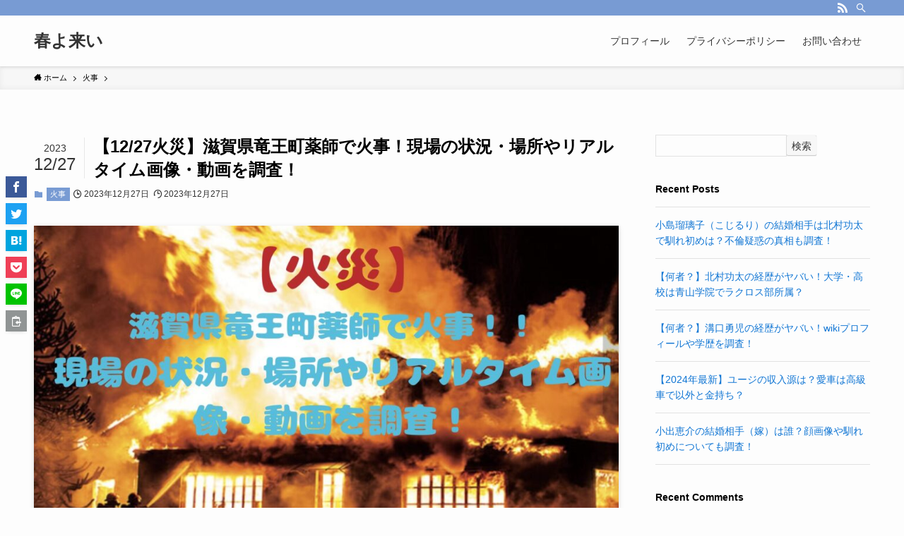

--- FILE ---
content_type: text/html; charset=UTF-8
request_url: https://palm-springs-movie.com/sigaken-ryuuoumati-yakusi-fire/
body_size: 26850
content:
<!DOCTYPE html>
<html lang="ja" data-loaded="false" data-scrolled="false" data-spmenu="closed">
<head>
<meta charset="utf-8">
<meta name="format-detection" content="telephone=no">
<meta http-equiv="X-UA-Compatible" content="IE=edge">
<meta name="viewport" content="width=device-width, viewport-fit=cover">
<meta name='robots' content='max-image-preview:large' />
<link rel='dns-prefetch' href='//stats.wp.com' />
<link rel="alternate" type="application/rss+xml" title="春よ来い &raquo; フィード" href="https://palm-springs-movie.com/feed/" />
<link rel="alternate" type="application/rss+xml" title="春よ来い &raquo; コメントフィード" href="https://palm-springs-movie.com/comments/feed/" />
<link rel="alternate" type="application/rss+xml" title="春よ来い &raquo; 【12/27火災】滋賀県竜王町薬師で火事！現場の状況・場所やリアルタイム画像・動画を調査！ のコメントのフィード" href="https://palm-springs-movie.com/sigaken-ryuuoumati-yakusi-fire/feed/" />

<!-- SEO SIMPLE PACK 3.2.1 -->
<title>【12/27火災】滋賀県竜王町薬師で火事！現場の状況・場所やリアルタイム画像・動画を調査！ | 春よ来い</title>
<meta name="description" content="2023年12月27日午前4時8分頃に滋賀県竜王町薬師で火災がありました。 現場の状況や・場所・画像・動画も気になるところです。 そこで今回は、 【火災】滋賀県竜王町薬師火事！現場の状況・場所やリアルタイム画像・動画を調査！ 上記の内容で紹">
<link rel="canonical" href="https://palm-springs-movie.com/sigaken-ryuuoumati-yakusi-fire/">
<meta property="og:locale" content="ja_JP">
<meta property="og:type" content="article">
<meta property="og:image" content="https://palm-springs-movie.com/wp-content/uploads/2023/12/スクリーンショット-2023-12-27-8.35.41.jpg">
<meta property="og:title" content="【12/27火災】滋賀県竜王町薬師で火事！現場の状況・場所やリアルタイム画像・動画を調査！ | 春よ来い">
<meta property="og:description" content="2023年12月27日午前4時8分頃に滋賀県竜王町薬師で火災がありました。 現場の状況や・場所・画像・動画も気になるところです。 そこで今回は、 【火災】滋賀県竜王町薬師火事！現場の状況・場所やリアルタイム画像・動画を調査！ 上記の内容で紹">
<meta property="og:url" content="https://palm-springs-movie.com/sigaken-ryuuoumati-yakusi-fire/">
<meta property="og:site_name" content="春よ来い">
<meta name="twitter:card" content="summary_large_image">
<!-- Google Analytics (gtag.js) -->
<script async src="https://www.googletagmanager.com/gtag/js?id=UA-255502353-1"></script>
<script>
	window.dataLayer = window.dataLayer || [];
	function gtag(){dataLayer.push(arguments);}
	gtag("js", new Date());
	gtag("config", "UA-255502353-1");
</script>
	<!-- / SEO SIMPLE PACK -->

<style id='wp-img-auto-sizes-contain-inline-css' type='text/css'>
img:is([sizes=auto i],[sizes^="auto," i]){contain-intrinsic-size:3000px 1500px}
/*# sourceURL=wp-img-auto-sizes-contain-inline-css */
</style>
<style id='wp-block-library-inline-css' type='text/css'>
:root{--wp-block-synced-color:#7a00df;--wp-block-synced-color--rgb:122,0,223;--wp-bound-block-color:var(--wp-block-synced-color);--wp-editor-canvas-background:#ddd;--wp-admin-theme-color:#007cba;--wp-admin-theme-color--rgb:0,124,186;--wp-admin-theme-color-darker-10:#006ba1;--wp-admin-theme-color-darker-10--rgb:0,107,160.5;--wp-admin-theme-color-darker-20:#005a87;--wp-admin-theme-color-darker-20--rgb:0,90,135;--wp-admin-border-width-focus:2px}@media (min-resolution:192dpi){:root{--wp-admin-border-width-focus:1.5px}}.wp-element-button{cursor:pointer}:root .has-very-light-gray-background-color{background-color:#eee}:root .has-very-dark-gray-background-color{background-color:#313131}:root .has-very-light-gray-color{color:#eee}:root .has-very-dark-gray-color{color:#313131}:root .has-vivid-green-cyan-to-vivid-cyan-blue-gradient-background{background:linear-gradient(135deg,#00d084,#0693e3)}:root .has-purple-crush-gradient-background{background:linear-gradient(135deg,#34e2e4,#4721fb 50%,#ab1dfe)}:root .has-hazy-dawn-gradient-background{background:linear-gradient(135deg,#faaca8,#dad0ec)}:root .has-subdued-olive-gradient-background{background:linear-gradient(135deg,#fafae1,#67a671)}:root .has-atomic-cream-gradient-background{background:linear-gradient(135deg,#fdd79a,#004a59)}:root .has-nightshade-gradient-background{background:linear-gradient(135deg,#330968,#31cdcf)}:root .has-midnight-gradient-background{background:linear-gradient(135deg,#020381,#2874fc)}:root{--wp--preset--font-size--normal:16px;--wp--preset--font-size--huge:42px}.has-regular-font-size{font-size:1em}.has-larger-font-size{font-size:2.625em}.has-normal-font-size{font-size:var(--wp--preset--font-size--normal)}.has-huge-font-size{font-size:var(--wp--preset--font-size--huge)}.has-text-align-center{text-align:center}.has-text-align-left{text-align:left}.has-text-align-right{text-align:right}.has-fit-text{white-space:nowrap!important}#end-resizable-editor-section{display:none}.aligncenter{clear:both}.items-justified-left{justify-content:flex-start}.items-justified-center{justify-content:center}.items-justified-right{justify-content:flex-end}.items-justified-space-between{justify-content:space-between}.screen-reader-text{border:0;clip-path:inset(50%);height:1px;margin:-1px;overflow:hidden;padding:0;position:absolute;width:1px;word-wrap:normal!important}.screen-reader-text:focus{background-color:#ddd;clip-path:none;color:#444;display:block;font-size:1em;height:auto;left:5px;line-height:normal;padding:15px 23px 14px;text-decoration:none;top:5px;width:auto;z-index:100000}html :where(.has-border-color){border-style:solid}html :where([style*=border-top-color]){border-top-style:solid}html :where([style*=border-right-color]){border-right-style:solid}html :where([style*=border-bottom-color]){border-bottom-style:solid}html :where([style*=border-left-color]){border-left-style:solid}html :where([style*=border-width]){border-style:solid}html :where([style*=border-top-width]){border-top-style:solid}html :where([style*=border-right-width]){border-right-style:solid}html :where([style*=border-bottom-width]){border-bottom-style:solid}html :where([style*=border-left-width]){border-left-style:solid}html :where(img[class*=wp-image-]){height:auto;max-width:100%}:where(figure){margin:0 0 1em}html :where(.is-position-sticky){--wp-admin--admin-bar--position-offset:var(--wp-admin--admin-bar--height,0px)}@media screen and (max-width:600px){html :where(.is-position-sticky){--wp-admin--admin-bar--position-offset:0px}}
.has-text-align-justify{text-align:justify;}

/*# sourceURL=wp-block-library-inline-css */
</style><style id='wp-block-heading-inline-css' type='text/css'>
h1:where(.wp-block-heading).has-background,h2:where(.wp-block-heading).has-background,h3:where(.wp-block-heading).has-background,h4:where(.wp-block-heading).has-background,h5:where(.wp-block-heading).has-background,h6:where(.wp-block-heading).has-background{padding:1.25em 2.375em}h1.has-text-align-left[style*=writing-mode]:where([style*=vertical-lr]),h1.has-text-align-right[style*=writing-mode]:where([style*=vertical-rl]),h2.has-text-align-left[style*=writing-mode]:where([style*=vertical-lr]),h2.has-text-align-right[style*=writing-mode]:where([style*=vertical-rl]),h3.has-text-align-left[style*=writing-mode]:where([style*=vertical-lr]),h3.has-text-align-right[style*=writing-mode]:where([style*=vertical-rl]),h4.has-text-align-left[style*=writing-mode]:where([style*=vertical-lr]),h4.has-text-align-right[style*=writing-mode]:where([style*=vertical-rl]),h5.has-text-align-left[style*=writing-mode]:where([style*=vertical-lr]),h5.has-text-align-right[style*=writing-mode]:where([style*=vertical-rl]),h6.has-text-align-left[style*=writing-mode]:where([style*=vertical-lr]),h6.has-text-align-right[style*=writing-mode]:where([style*=vertical-rl]){rotate:180deg}
/*# sourceURL=https://palm-springs-movie.com/wp-includes/blocks/heading/style.min.css */
</style>
<style id='wp-block-image-inline-css' type='text/css'>
.wp-block-image>a,.wp-block-image>figure>a{display:inline-block}.wp-block-image img{box-sizing:border-box;height:auto;max-width:100%;vertical-align:bottom}@media not (prefers-reduced-motion){.wp-block-image img.hide{visibility:hidden}.wp-block-image img.show{animation:show-content-image .4s}}.wp-block-image[style*=border-radius] img,.wp-block-image[style*=border-radius]>a{border-radius:inherit}.wp-block-image.has-custom-border img{box-sizing:border-box}.wp-block-image.aligncenter{text-align:center}.wp-block-image.alignfull>a,.wp-block-image.alignwide>a{width:100%}.wp-block-image.alignfull img,.wp-block-image.alignwide img{height:auto;width:100%}.wp-block-image .aligncenter,.wp-block-image .alignleft,.wp-block-image .alignright,.wp-block-image.aligncenter,.wp-block-image.alignleft,.wp-block-image.alignright{display:table}.wp-block-image .aligncenter>figcaption,.wp-block-image .alignleft>figcaption,.wp-block-image .alignright>figcaption,.wp-block-image.aligncenter>figcaption,.wp-block-image.alignleft>figcaption,.wp-block-image.alignright>figcaption{caption-side:bottom;display:table-caption}.wp-block-image .alignleft{float:left;margin:.5em 1em .5em 0}.wp-block-image .alignright{float:right;margin:.5em 0 .5em 1em}.wp-block-image .aligncenter{margin-left:auto;margin-right:auto}.wp-block-image :where(figcaption){margin-bottom:1em;margin-top:.5em}.wp-block-image.is-style-circle-mask img{border-radius:9999px}@supports ((-webkit-mask-image:none) or (mask-image:none)) or (-webkit-mask-image:none){.wp-block-image.is-style-circle-mask img{border-radius:0;-webkit-mask-image:url('data:image/svg+xml;utf8,<svg viewBox="0 0 100 100" xmlns="http://www.w3.org/2000/svg"><circle cx="50" cy="50" r="50"/></svg>');mask-image:url('data:image/svg+xml;utf8,<svg viewBox="0 0 100 100" xmlns="http://www.w3.org/2000/svg"><circle cx="50" cy="50" r="50"/></svg>');mask-mode:alpha;-webkit-mask-position:center;mask-position:center;-webkit-mask-repeat:no-repeat;mask-repeat:no-repeat;-webkit-mask-size:contain;mask-size:contain}}:root :where(.wp-block-image.is-style-rounded img,.wp-block-image .is-style-rounded img){border-radius:9999px}.wp-block-image figure{margin:0}.wp-lightbox-container{display:flex;flex-direction:column;position:relative}.wp-lightbox-container img{cursor:zoom-in}.wp-lightbox-container img:hover+button{opacity:1}.wp-lightbox-container button{align-items:center;backdrop-filter:blur(16px) saturate(180%);background-color:#5a5a5a40;border:none;border-radius:4px;cursor:zoom-in;display:flex;height:20px;justify-content:center;opacity:0;padding:0;position:absolute;right:16px;text-align:center;top:16px;width:20px;z-index:100}@media not (prefers-reduced-motion){.wp-lightbox-container button{transition:opacity .2s ease}}.wp-lightbox-container button:focus-visible{outline:3px auto #5a5a5a40;outline:3px auto -webkit-focus-ring-color;outline-offset:3px}.wp-lightbox-container button:hover{cursor:pointer;opacity:1}.wp-lightbox-container button:focus{opacity:1}.wp-lightbox-container button:focus,.wp-lightbox-container button:hover,.wp-lightbox-container button:not(:hover):not(:active):not(.has-background){background-color:#5a5a5a40;border:none}.wp-lightbox-overlay{box-sizing:border-box;cursor:zoom-out;height:100vh;left:0;overflow:hidden;position:fixed;top:0;visibility:hidden;width:100%;z-index:100000}.wp-lightbox-overlay .close-button{align-items:center;cursor:pointer;display:flex;justify-content:center;min-height:40px;min-width:40px;padding:0;position:absolute;right:calc(env(safe-area-inset-right) + 16px);top:calc(env(safe-area-inset-top) + 16px);z-index:5000000}.wp-lightbox-overlay .close-button:focus,.wp-lightbox-overlay .close-button:hover,.wp-lightbox-overlay .close-button:not(:hover):not(:active):not(.has-background){background:none;border:none}.wp-lightbox-overlay .lightbox-image-container{height:var(--wp--lightbox-container-height);left:50%;overflow:hidden;position:absolute;top:50%;transform:translate(-50%,-50%);transform-origin:top left;width:var(--wp--lightbox-container-width);z-index:9999999999}.wp-lightbox-overlay .wp-block-image{align-items:center;box-sizing:border-box;display:flex;height:100%;justify-content:center;margin:0;position:relative;transform-origin:0 0;width:100%;z-index:3000000}.wp-lightbox-overlay .wp-block-image img{height:var(--wp--lightbox-image-height);min-height:var(--wp--lightbox-image-height);min-width:var(--wp--lightbox-image-width);width:var(--wp--lightbox-image-width)}.wp-lightbox-overlay .wp-block-image figcaption{display:none}.wp-lightbox-overlay button{background:none;border:none}.wp-lightbox-overlay .scrim{background-color:#fff;height:100%;opacity:.9;position:absolute;width:100%;z-index:2000000}.wp-lightbox-overlay.active{visibility:visible}@media not (prefers-reduced-motion){.wp-lightbox-overlay.active{animation:turn-on-visibility .25s both}.wp-lightbox-overlay.active img{animation:turn-on-visibility .35s both}.wp-lightbox-overlay.show-closing-animation:not(.active){animation:turn-off-visibility .35s both}.wp-lightbox-overlay.show-closing-animation:not(.active) img{animation:turn-off-visibility .25s both}.wp-lightbox-overlay.zoom.active{animation:none;opacity:1;visibility:visible}.wp-lightbox-overlay.zoom.active .lightbox-image-container{animation:lightbox-zoom-in .4s}.wp-lightbox-overlay.zoom.active .lightbox-image-container img{animation:none}.wp-lightbox-overlay.zoom.active .scrim{animation:turn-on-visibility .4s forwards}.wp-lightbox-overlay.zoom.show-closing-animation:not(.active){animation:none}.wp-lightbox-overlay.zoom.show-closing-animation:not(.active) .lightbox-image-container{animation:lightbox-zoom-out .4s}.wp-lightbox-overlay.zoom.show-closing-animation:not(.active) .lightbox-image-container img{animation:none}.wp-lightbox-overlay.zoom.show-closing-animation:not(.active) .scrim{animation:turn-off-visibility .4s forwards}}@keyframes show-content-image{0%{visibility:hidden}99%{visibility:hidden}to{visibility:visible}}@keyframes turn-on-visibility{0%{opacity:0}to{opacity:1}}@keyframes turn-off-visibility{0%{opacity:1;visibility:visible}99%{opacity:0;visibility:visible}to{opacity:0;visibility:hidden}}@keyframes lightbox-zoom-in{0%{transform:translate(calc((-100vw + var(--wp--lightbox-scrollbar-width))/2 + var(--wp--lightbox-initial-left-position)),calc(-50vh + var(--wp--lightbox-initial-top-position))) scale(var(--wp--lightbox-scale))}to{transform:translate(-50%,-50%) scale(1)}}@keyframes lightbox-zoom-out{0%{transform:translate(-50%,-50%) scale(1);visibility:visible}99%{visibility:visible}to{transform:translate(calc((-100vw + var(--wp--lightbox-scrollbar-width))/2 + var(--wp--lightbox-initial-left-position)),calc(-50vh + var(--wp--lightbox-initial-top-position))) scale(var(--wp--lightbox-scale));visibility:hidden}}
/*# sourceURL=https://palm-springs-movie.com/wp-includes/blocks/image/style.min.css */
</style>
<style id='wp-block-list-inline-css' type='text/css'>
ol,ul{box-sizing:border-box}:root :where(.wp-block-list.has-background){padding:1.25em 2.375em}
/*# sourceURL=https://palm-springs-movie.com/wp-includes/blocks/list/style.min.css */
</style>
<style id='wp-block-group-inline-css' type='text/css'>
.wp-block-group{box-sizing:border-box}:where(.wp-block-group.wp-block-group-is-layout-constrained){position:relative}
/*# sourceURL=https://palm-springs-movie.com/wp-includes/blocks/group/style.min.css */
</style>
<style id='wp-block-paragraph-inline-css' type='text/css'>
.is-small-text{font-size:.875em}.is-regular-text{font-size:1em}.is-large-text{font-size:2.25em}.is-larger-text{font-size:3em}.has-drop-cap:not(:focus):first-letter{float:left;font-size:8.4em;font-style:normal;font-weight:100;line-height:.68;margin:.05em .1em 0 0;text-transform:uppercase}body.rtl .has-drop-cap:not(:focus):first-letter{float:none;margin-left:.1em}p.has-drop-cap.has-background{overflow:hidden}:root :where(p.has-background){padding:1.25em 2.375em}:where(p.has-text-color:not(.has-link-color)) a{color:inherit}p.has-text-align-left[style*="writing-mode:vertical-lr"],p.has-text-align-right[style*="writing-mode:vertical-rl"]{rotate:180deg}
/*# sourceURL=https://palm-springs-movie.com/wp-includes/blocks/paragraph/style.min.css */
</style>
<style id='global-styles-inline-css' type='text/css'>
:root{--wp--preset--aspect-ratio--square: 1;--wp--preset--aspect-ratio--4-3: 4/3;--wp--preset--aspect-ratio--3-4: 3/4;--wp--preset--aspect-ratio--3-2: 3/2;--wp--preset--aspect-ratio--2-3: 2/3;--wp--preset--aspect-ratio--16-9: 16/9;--wp--preset--aspect-ratio--9-16: 9/16;--wp--preset--color--black: #000;--wp--preset--color--cyan-bluish-gray: #abb8c3;--wp--preset--color--white: #fff;--wp--preset--color--pale-pink: #f78da7;--wp--preset--color--vivid-red: #cf2e2e;--wp--preset--color--luminous-vivid-orange: #ff6900;--wp--preset--color--luminous-vivid-amber: #fcb900;--wp--preset--color--light-green-cyan: #7bdcb5;--wp--preset--color--vivid-green-cyan: #00d084;--wp--preset--color--pale-cyan-blue: #8ed1fc;--wp--preset--color--vivid-cyan-blue: #0693e3;--wp--preset--color--vivid-purple: #9b51e0;--wp--preset--color--swl-main: var(--color_main);--wp--preset--color--swl-main-thin: var(--color_main_thin);--wp--preset--color--swl-gray: var(--color_gray);--wp--preset--color--swl-deep-01: var(--color_deep01);--wp--preset--color--swl-deep-02: var(--color_deep02);--wp--preset--color--swl-deep-03: var(--color_deep03);--wp--preset--color--swl-deep-04: var(--color_deep04);--wp--preset--color--swl-pale-01: var(--color_pale01);--wp--preset--color--swl-pale-02: var(--color_pale02);--wp--preset--color--swl-pale-03: var(--color_pale03);--wp--preset--color--swl-pale-04: var(--color_pale04);--wp--preset--gradient--vivid-cyan-blue-to-vivid-purple: linear-gradient(135deg,rgb(6,147,227) 0%,rgb(155,81,224) 100%);--wp--preset--gradient--light-green-cyan-to-vivid-green-cyan: linear-gradient(135deg,rgb(122,220,180) 0%,rgb(0,208,130) 100%);--wp--preset--gradient--luminous-vivid-amber-to-luminous-vivid-orange: linear-gradient(135deg,rgb(252,185,0) 0%,rgb(255,105,0) 100%);--wp--preset--gradient--luminous-vivid-orange-to-vivid-red: linear-gradient(135deg,rgb(255,105,0) 0%,rgb(207,46,46) 100%);--wp--preset--gradient--very-light-gray-to-cyan-bluish-gray: linear-gradient(135deg,rgb(238,238,238) 0%,rgb(169,184,195) 100%);--wp--preset--gradient--cool-to-warm-spectrum: linear-gradient(135deg,rgb(74,234,220) 0%,rgb(151,120,209) 20%,rgb(207,42,186) 40%,rgb(238,44,130) 60%,rgb(251,105,98) 80%,rgb(254,248,76) 100%);--wp--preset--gradient--blush-light-purple: linear-gradient(135deg,rgb(255,206,236) 0%,rgb(152,150,240) 100%);--wp--preset--gradient--blush-bordeaux: linear-gradient(135deg,rgb(254,205,165) 0%,rgb(254,45,45) 50%,rgb(107,0,62) 100%);--wp--preset--gradient--luminous-dusk: linear-gradient(135deg,rgb(255,203,112) 0%,rgb(199,81,192) 50%,rgb(65,88,208) 100%);--wp--preset--gradient--pale-ocean: linear-gradient(135deg,rgb(255,245,203) 0%,rgb(182,227,212) 50%,rgb(51,167,181) 100%);--wp--preset--gradient--electric-grass: linear-gradient(135deg,rgb(202,248,128) 0%,rgb(113,206,126) 100%);--wp--preset--gradient--midnight: linear-gradient(135deg,rgb(2,3,129) 0%,rgb(40,116,252) 100%);--wp--preset--font-size--small: 0.9em;--wp--preset--font-size--medium: 1.1em;--wp--preset--font-size--large: 1.25em;--wp--preset--font-size--x-large: 42px;--wp--preset--font-size--xs: 0.75em;--wp--preset--font-size--huge: 1.6em;--wp--preset--spacing--20: 0.44rem;--wp--preset--spacing--30: 0.67rem;--wp--preset--spacing--40: 1rem;--wp--preset--spacing--50: 1.5rem;--wp--preset--spacing--60: 2.25rem;--wp--preset--spacing--70: 3.38rem;--wp--preset--spacing--80: 5.06rem;--wp--preset--shadow--natural: 6px 6px 9px rgba(0, 0, 0, 0.2);--wp--preset--shadow--deep: 12px 12px 50px rgba(0, 0, 0, 0.4);--wp--preset--shadow--sharp: 6px 6px 0px rgba(0, 0, 0, 0.2);--wp--preset--shadow--outlined: 6px 6px 0px -3px rgb(255, 255, 255), 6px 6px rgb(0, 0, 0);--wp--preset--shadow--crisp: 6px 6px 0px rgb(0, 0, 0);}:where(.is-layout-flex){gap: 0.5em;}:where(.is-layout-grid){gap: 0.5em;}body .is-layout-flex{display: flex;}.is-layout-flex{flex-wrap: wrap;align-items: center;}.is-layout-flex > :is(*, div){margin: 0;}body .is-layout-grid{display: grid;}.is-layout-grid > :is(*, div){margin: 0;}:where(.wp-block-columns.is-layout-flex){gap: 2em;}:where(.wp-block-columns.is-layout-grid){gap: 2em;}:where(.wp-block-post-template.is-layout-flex){gap: 1.25em;}:where(.wp-block-post-template.is-layout-grid){gap: 1.25em;}.has-black-color{color: var(--wp--preset--color--black) !important;}.has-cyan-bluish-gray-color{color: var(--wp--preset--color--cyan-bluish-gray) !important;}.has-white-color{color: var(--wp--preset--color--white) !important;}.has-pale-pink-color{color: var(--wp--preset--color--pale-pink) !important;}.has-vivid-red-color{color: var(--wp--preset--color--vivid-red) !important;}.has-luminous-vivid-orange-color{color: var(--wp--preset--color--luminous-vivid-orange) !important;}.has-luminous-vivid-amber-color{color: var(--wp--preset--color--luminous-vivid-amber) !important;}.has-light-green-cyan-color{color: var(--wp--preset--color--light-green-cyan) !important;}.has-vivid-green-cyan-color{color: var(--wp--preset--color--vivid-green-cyan) !important;}.has-pale-cyan-blue-color{color: var(--wp--preset--color--pale-cyan-blue) !important;}.has-vivid-cyan-blue-color{color: var(--wp--preset--color--vivid-cyan-blue) !important;}.has-vivid-purple-color{color: var(--wp--preset--color--vivid-purple) !important;}.has-black-background-color{background-color: var(--wp--preset--color--black) !important;}.has-cyan-bluish-gray-background-color{background-color: var(--wp--preset--color--cyan-bluish-gray) !important;}.has-white-background-color{background-color: var(--wp--preset--color--white) !important;}.has-pale-pink-background-color{background-color: var(--wp--preset--color--pale-pink) !important;}.has-vivid-red-background-color{background-color: var(--wp--preset--color--vivid-red) !important;}.has-luminous-vivid-orange-background-color{background-color: var(--wp--preset--color--luminous-vivid-orange) !important;}.has-luminous-vivid-amber-background-color{background-color: var(--wp--preset--color--luminous-vivid-amber) !important;}.has-light-green-cyan-background-color{background-color: var(--wp--preset--color--light-green-cyan) !important;}.has-vivid-green-cyan-background-color{background-color: var(--wp--preset--color--vivid-green-cyan) !important;}.has-pale-cyan-blue-background-color{background-color: var(--wp--preset--color--pale-cyan-blue) !important;}.has-vivid-cyan-blue-background-color{background-color: var(--wp--preset--color--vivid-cyan-blue) !important;}.has-vivid-purple-background-color{background-color: var(--wp--preset--color--vivid-purple) !important;}.has-black-border-color{border-color: var(--wp--preset--color--black) !important;}.has-cyan-bluish-gray-border-color{border-color: var(--wp--preset--color--cyan-bluish-gray) !important;}.has-white-border-color{border-color: var(--wp--preset--color--white) !important;}.has-pale-pink-border-color{border-color: var(--wp--preset--color--pale-pink) !important;}.has-vivid-red-border-color{border-color: var(--wp--preset--color--vivid-red) !important;}.has-luminous-vivid-orange-border-color{border-color: var(--wp--preset--color--luminous-vivid-orange) !important;}.has-luminous-vivid-amber-border-color{border-color: var(--wp--preset--color--luminous-vivid-amber) !important;}.has-light-green-cyan-border-color{border-color: var(--wp--preset--color--light-green-cyan) !important;}.has-vivid-green-cyan-border-color{border-color: var(--wp--preset--color--vivid-green-cyan) !important;}.has-pale-cyan-blue-border-color{border-color: var(--wp--preset--color--pale-cyan-blue) !important;}.has-vivid-cyan-blue-border-color{border-color: var(--wp--preset--color--vivid-cyan-blue) !important;}.has-vivid-purple-border-color{border-color: var(--wp--preset--color--vivid-purple) !important;}.has-vivid-cyan-blue-to-vivid-purple-gradient-background{background: var(--wp--preset--gradient--vivid-cyan-blue-to-vivid-purple) !important;}.has-light-green-cyan-to-vivid-green-cyan-gradient-background{background: var(--wp--preset--gradient--light-green-cyan-to-vivid-green-cyan) !important;}.has-luminous-vivid-amber-to-luminous-vivid-orange-gradient-background{background: var(--wp--preset--gradient--luminous-vivid-amber-to-luminous-vivid-orange) !important;}.has-luminous-vivid-orange-to-vivid-red-gradient-background{background: var(--wp--preset--gradient--luminous-vivid-orange-to-vivid-red) !important;}.has-very-light-gray-to-cyan-bluish-gray-gradient-background{background: var(--wp--preset--gradient--very-light-gray-to-cyan-bluish-gray) !important;}.has-cool-to-warm-spectrum-gradient-background{background: var(--wp--preset--gradient--cool-to-warm-spectrum) !important;}.has-blush-light-purple-gradient-background{background: var(--wp--preset--gradient--blush-light-purple) !important;}.has-blush-bordeaux-gradient-background{background: var(--wp--preset--gradient--blush-bordeaux) !important;}.has-luminous-dusk-gradient-background{background: var(--wp--preset--gradient--luminous-dusk) !important;}.has-pale-ocean-gradient-background{background: var(--wp--preset--gradient--pale-ocean) !important;}.has-electric-grass-gradient-background{background: var(--wp--preset--gradient--electric-grass) !important;}.has-midnight-gradient-background{background: var(--wp--preset--gradient--midnight) !important;}.has-small-font-size{font-size: var(--wp--preset--font-size--small) !important;}.has-medium-font-size{font-size: var(--wp--preset--font-size--medium) !important;}.has-large-font-size{font-size: var(--wp--preset--font-size--large) !important;}.has-x-large-font-size{font-size: var(--wp--preset--font-size--x-large) !important;}
/*# sourceURL=global-styles-inline-css */
</style>

<link rel='stylesheet' id='swell-icons-css' href='https://palm-springs-movie.com/wp-content/themes/swell/build/css/swell-icons.css?ver=2.7.2.1' type='text/css' media='all' />
<link rel='stylesheet' id='main_style-css' href='https://palm-springs-movie.com/wp-content/themes/swell/build/css/main.css?ver=2.7.2.1' type='text/css' media='all' />
<link rel='stylesheet' id='swell_blocks-css' href='https://palm-springs-movie.com/wp-content/themes/swell/build/css/blocks.css?ver=2.7.2.1' type='text/css' media='all' />
<style id='swell_custom-inline-css' type='text/css'>
:root{--swl-fz--content:4vw;--swl-font_family:"游ゴシック体", "Yu Gothic", YuGothic, "Hiragino Kaku Gothic ProN", "Hiragino Sans", Meiryo, sans-serif;--swl-font_weight:500;--color_main:#789bd3;--color_text:#000000;--color_link:#1176d4;--color_htag:#789bd3;--color_bg:#fdfdfd;--color_gradient1:#d8ffff;--color_gradient2:#87e7ff;--color_main_thin:rgba(150, 194, 255, 0.05 );--color_main_dark:rgba(90, 116, 158, 1 );--color_list_check:#789bd3;--color_list_num:#789bd3;--color_list_good:#86dd7b;--color_list_triangle:#f4e03a;--color_list_bad:#f36060;--color_faq_q:#d55656;--color_faq_a:#6599b7;--color_icon_good:#3cd250;--color_icon_good_bg:#ecffe9;--color_icon_bad:#4b73eb;--color_icon_bad_bg:#eafaff;--color_icon_info:#f578b4;--color_icon_info_bg:#fff0fa;--color_icon_announce:#ffa537;--color_icon_announce_bg:#fff5f0;--color_icon_pen:#7a7a7a;--color_icon_pen_bg:#f7f7f7;--color_icon_book:#787364;--color_icon_book_bg:#f8f6ef;--color_icon_point:#ffa639;--color_icon_check:#86d67c;--color_icon_batsu:#f36060;--color_icon_hatena:#5295cc;--color_icon_caution:#f7da38;--color_icon_memo:#84878a;--color_deep01:#e44141;--color_deep02:#3d79d5;--color_deep03:#63a84d;--color_deep04:#f09f4d;--color_pale01:#fff2f0;--color_pale02:#f3f8fd;--color_pale03:#f1f9ee;--color_pale04:#fdf9ee;--color_mark_blue:#b7e3ff;--color_mark_green:#bdf9c3;--color_mark_yellow:#fcf69f;--color_mark_orange:#ffddbc;--border01:solid 1px var(--color_main);--border02:double 4px var(--color_main);--border03:dashed 2px var(--color_border);--border04:solid 4px var(--color_gray);--card_posts_thumb_ratio:56.25%;--list_posts_thumb_ratio:61.805%;--big_posts_thumb_ratio:56.25%;--thumb_posts_thumb_ratio:61.805%;--color_header_bg:#fdfdfd;--color_header_text:#333;--color_footer_bg:#fdfdfd;--color_footer_text:#333;--container_size:1200px;--article_size:900px;--logo_size_sp:48px;--logo_size_pc:40px;--logo_size_pcfix:32px;}.swl-cell-bg[data-icon="doubleCircle"]{--cell-icon-color:#ffc977}.swl-cell-bg[data-icon="circle"]{--cell-icon-color:#94e29c}.swl-cell-bg[data-icon="triangle"]{--cell-icon-color:#eeda2f}.swl-cell-bg[data-icon="close"]{--cell-icon-color:#ec9191}.swl-cell-bg[data-icon="hatena"]{--cell-icon-color:#93c9da}.swl-cell-bg[data-icon="check"]{--cell-icon-color:#94e29c}.swl-cell-bg[data-icon="line"]{--cell-icon-color:#9b9b9b}.cap_box[data-colset="col1"]{--capbox-color:#f59b5f;--capbox-color--bg:#fff8eb}.cap_box[data-colset="col2"]{--capbox-color:#5fb9f5;--capbox-color--bg:#edf5ff}.cap_box[data-colset="col3"]{--capbox-color:#2fcd90;--capbox-color--bg:#eafaf2}.red_{--the-btn-color:#f74a4a;--the-btn-color2:#ffbc49;--the-solid-shadow: rgba(185, 56, 56, 1 )}.blue_{--the-btn-color:#338df4;--the-btn-color2:#35eaff;--the-solid-shadow: rgba(38, 106, 183, 1 )}.green_{--the-btn-color:#62d847;--the-btn-color2:#7bf7bd;--the-solid-shadow: rgba(74, 162, 53, 1 )}.is-style-btn_normal{--the-btn-radius:80px}.is-style-btn_solid{--the-btn-radius:80px}.is-style-btn_shiny{--the-btn-radius:80px}.is-style-btn_line{--the-btn-radius:80px}.post_content blockquote{padding:1.5em 2em 1.5em 3em}.post_content blockquote::before{content:"";display:block;width:5px;height:calc(100% - 3em);top:1.5em;left:1.5em;border-left:solid 1px rgba(180,180,180,.75);border-right:solid 1px rgba(180,180,180,.75);}.mark_blue{background:-webkit-linear-gradient(transparent 64%,var(--color_mark_blue) 0%);background:linear-gradient(transparent 64%,var(--color_mark_blue) 0%)}.mark_green{background:-webkit-linear-gradient(transparent 64%,var(--color_mark_green) 0%);background:linear-gradient(transparent 64%,var(--color_mark_green) 0%)}.mark_yellow{background:-webkit-linear-gradient(transparent 64%,var(--color_mark_yellow) 0%);background:linear-gradient(transparent 64%,var(--color_mark_yellow) 0%)}.mark_orange{background:-webkit-linear-gradient(transparent 64%,var(--color_mark_orange) 0%);background:linear-gradient(transparent 64%,var(--color_mark_orange) 0%)}[class*="is-style-icon_"]{color:#333;border-width:0}[class*="is-style-big_icon_"]{border-width:2px;border-style:solid}[data-col="gray"] .c-balloon__text{background:#f7f7f7;border-color:#ccc}[data-col="gray"] .c-balloon__before{border-right-color:#f7f7f7}[data-col="green"] .c-balloon__text{background:#d1f8c2;border-color:#9ddd93}[data-col="green"] .c-balloon__before{border-right-color:#d1f8c2}[data-col="blue"] .c-balloon__text{background:#e2f6ff;border-color:#93d2f0}[data-col="blue"] .c-balloon__before{border-right-color:#e2f6ff}[data-col="red"] .c-balloon__text{background:#ffebeb;border-color:#f48789}[data-col="red"] .c-balloon__before{border-right-color:#ffebeb}[data-col="yellow"] .c-balloon__text{background:#f9f7d2;border-color:#fbe593}[data-col="yellow"] .c-balloon__before{border-right-color:#f9f7d2}.-type-list2 .p-postList__body::after,.-type-big .p-postList__body::after{content: "READ MORE »";}.c-postThumb__cat{background-color:#789bd3;color:#fff;background-image: repeating-linear-gradient(-45deg,rgba(255,255,255,.1),rgba(255,255,255,.1) 6px,transparent 6px,transparent 12px)}.post_content h2{background:var(--color_htag);padding:.75em 1em;color:#fff}.post_content h2::before{position:absolute;display:block;pointer-events:none;content:"";top:-4px;left:0;width:100%;height:calc(100% + 4px);box-sizing:content-box;border-top:solid 2px var(--color_htag);border-bottom:solid 2px var(--color_htag)}.post_content h3{padding:0 .5em .5em}.post_content h3::before{content:"";width:100%;height:2px;background: repeating-linear-gradient(90deg, var(--color_htag) 0%, var(--color_htag) 29.3%, rgba(150,150,150,.2) 29.3%, rgba(150,150,150,.2) 100%)}.post_content h4{padding:0 0 0 16px;border-left:solid 2px var(--color_htag)}.l-header{box-shadow: 0 1px 4px rgba(0,0,0,.12)}.l-header__bar{color:#fff;background:var(--color_main)}.l-header__menuBtn{order:1}.l-header__customBtn{order:3}.c-gnav a::after{background:var(--color_main);width:100%;height:2px;transform:scaleX(0)}.p-spHeadMenu .menu-item.-current{border-bottom-color:var(--color_main)}.c-gnav > li:hover > a::after,.c-gnav > .-current > a::after{transform: scaleX(1)}.c-gnav .sub-menu{color:#333;background:#fff}.l-fixHeader::before{opacity:1}#pagetop{border-radius:50%}.c-widget__title.-spmenu{padding:.5em .75em;border-radius:var(--swl-radius--2, 0px);background:var(--color_main);color:#fff;}.c-widget__title.-footer{padding:.5em}.c-widget__title.-footer::before{content:"";bottom:0;left:0;width:40%;z-index:1;background:var(--color_main)}.c-widget__title.-footer::after{content:"";bottom:0;left:0;width:100%;background:var(--color_border)}.c-secTitle{border-left:solid 2px var(--color_main);padding:0em .75em}.p-spMenu{color:#333}.p-spMenu__inner::before{background:#fdfdfd;opacity:1}.p-spMenu__overlay{background:#000;opacity:0.6}[class*="page-numbers"]{color:#fff;background-color:#dedede}a{text-decoration: none}.l-topTitleArea.c-filterLayer::before{background-color:#000;opacity:0.2;content:""}@media screen and (min-width: 960px){:root{}}@media screen and (max-width: 959px){:root{}.l-header__logo{order:2;text-align:center}}@media screen and (min-width: 600px){:root{--swl-fz--content:16px;}}@media screen and (max-width: 599px){:root{}}@media (min-width: 1108px) {.alignwide{left:-100px;width:calc(100% + 200px);}}@media (max-width: 1108px) {.-sidebar-off .swell-block-fullWide__inner.l-container .alignwide{left:0px;width:100%;}}.l-fixHeader .l-fixHeader__gnav{order:0}[data-scrolled=true] .l-fixHeader[data-ready]{opacity:1;-webkit-transform:translateY(0)!important;transform:translateY(0)!important;visibility:visible}.-body-solid .l-fixHeader{box-shadow:0 2px 4px var(--swl-color_shadow)}.l-fixHeader__inner{align-items:stretch;color:var(--color_header_text);display:flex;padding-bottom:0;padding-top:0;position:relative;z-index:1}.l-fixHeader__logo{align-items:center;display:flex;line-height:1;margin-right:24px;order:0;padding:16px 0}.is-style-btn_normal a,.is-style-btn_shiny a{box-shadow:var(--swl-btn_shadow)}.c-shareBtns__btn,.is-style-balloon>.c-tabList .c-tabList__button,.p-snsCta,[class*=page-numbers]{box-shadow:var(--swl-box_shadow)}.p-articleThumb__img,.p-articleThumb__youtube{box-shadow:var(--swl-img_shadow)}.p-pickupBanners__item .c-bannerLink,.p-postList__thumb{box-shadow:0 2px 8px rgba(0,0,0,.1),0 4px 4px -4px rgba(0,0,0,.1)}.p-postList.-w-ranking li:before{background-image:repeating-linear-gradient(-45deg,hsla(0,0%,100%,.1),hsla(0,0%,100%,.1) 6px,transparent 0,transparent 12px);box-shadow:1px 1px 4px rgba(0,0,0,.2)}.l-header__bar{position:relative;width:100%}.l-header__bar .c-catchphrase{color:inherit;font-size:12px;letter-spacing:var(--swl-letter_spacing,.2px);line-height:14px;margin-right:auto;overflow:hidden;padding:4px 0;white-space:nowrap;width:50%}.l-header__bar .c-iconList .c-iconList__link{margin:0;padding:4px 6px}.l-header__barInner{align-items:center;display:flex;justify-content:flex-end}@media (min-width:960px){.-series .l-header__inner{align-items:stretch;display:flex}.-series .l-header__logo{align-items:center;display:flex;flex-wrap:wrap;margin-right:24px;padding:16px 0}.-series .l-header__logo .c-catchphrase{font-size:13px;padding:4px 0}.-series .c-headLogo{margin-right:16px}.-series-right .l-header__inner{justify-content:space-between}.-series-right .c-gnavWrap{margin-left:auto}.-series-right .w-header{margin-left:12px}.-series-left .w-header{margin-left:auto}}@media (min-width:960px) and (min-width:600px){.-series .c-headLogo{max-width:400px}}.c-gnav .sub-menu a:before,.c-listMenu a:before{-webkit-font-smoothing:antialiased;-moz-osx-font-smoothing:grayscale;font-family:icomoon!important;font-style:normal;font-variant:normal;font-weight:400;line-height:1;text-transform:none}.c-submenuToggleBtn{display:none}.c-listMenu a{padding:.75em 1em .75em 1.5em;transition:padding .25s}.c-listMenu a:hover{padding-left:1.75em;padding-right:.75em}.c-gnav .sub-menu a:before,.c-listMenu a:before{color:inherit;content:"\e921";display:inline-block;left:2px;position:absolute;top:50%;-webkit-transform:translateY(-50%);transform:translateY(-50%);vertical-align:middle}.c-listMenu .children,.c-listMenu .sub-menu{margin:0}.c-listMenu .children a,.c-listMenu .sub-menu a{font-size:.9em;padding-left:2.5em}.c-listMenu .children a:before,.c-listMenu .sub-menu a:before{left:1em}.c-listMenu .children a:hover,.c-listMenu .sub-menu a:hover{padding-left:2.75em}.c-listMenu .children ul a,.c-listMenu .sub-menu ul a{padding-left:3.25em}.c-listMenu .children ul a:before,.c-listMenu .sub-menu ul a:before{left:1.75em}.c-listMenu .children ul a:hover,.c-listMenu .sub-menu ul a:hover{padding-left:3.5em}.c-gnav li:hover>.sub-menu{opacity:1;visibility:visible}.c-gnav .sub-menu:before{background:inherit;content:"";height:100%;left:0;position:absolute;top:0;width:100%;z-index:0}.c-gnav .sub-menu .sub-menu{left:100%;top:0;z-index:-1}.c-gnav .sub-menu a{padding-left:2em}.c-gnav .sub-menu a:before{left:.5em}.c-gnav .sub-menu a:hover .ttl{left:4px}:root{--color_content_bg:var(--color_bg);}.c-widget__title.-side{padding:.5em}.c-widget__title.-side::before{content:"";bottom:0;left:0;width:40%;z-index:1;background:var(--color_main)}.c-widget__title.-side::after{content:"";bottom:0;left:0;width:100%;background:var(--color_border)}.c-shareBtns__item:not(:last-child){margin-right:4px}.c-shareBtns__btn{padding:8px 0}@media screen and (min-width: 960px){:root{}}@media screen and (max-width: 959px){:root{}}@media screen and (min-width: 600px){:root{}}@media screen and (max-width: 599px){:root{}}.swell-block-fullWide__inner.l-container{--swl-fw_inner_pad:var(--swl-pad_container,0px)}@media (min-width:960px){.-sidebar-on .l-content .alignfull,.-sidebar-on .l-content .alignwide{left:-16px;width:calc(100% + 32px)}.swell-block-fullWide__inner.l-article{--swl-fw_inner_pad:var(--swl-pad_post_content,0px)}.-sidebar-on .swell-block-fullWide__inner .alignwide{left:0;width:100%}.-sidebar-on .swell-block-fullWide__inner .alignfull{left:calc(0px - var(--swl-fw_inner_pad, 0))!important;margin-left:0!important;margin-right:0!important;width:calc(100% + var(--swl-fw_inner_pad, 0)*2)!important}}.p-relatedPosts .p-postList__item{margin-bottom:1.5em}.p-relatedPosts .p-postList__times,.p-relatedPosts .p-postList__times>:last-child{margin-right:0}@media (min-width:600px){.p-relatedPosts .p-postList__item{width:33.33333%}}@media screen and (min-width:600px) and (max-width:1239px){.p-relatedPosts .p-postList__item:nth-child(7),.p-relatedPosts .p-postList__item:nth-child(8){display:none}}@media screen and (min-width:1240px){.p-relatedPosts .p-postList__item{width:25%}}.-index-off .p-toc,.swell-toc-placeholder:empty{display:none}.p-toc.-modal{height:100%;margin:0;overflow-y:auto;padding:0}#main_content .p-toc{border-radius:var(--swl-radius--2,0);margin:4em auto;max-width:800px}#sidebar .p-toc{margin-top:-.5em}.p-toc__ttl{display:block;font-size:1.2em;line-height:1;position:relative;text-align:center}.p-toc__ttl:before{content:"\e918";display:inline-block;font-family:icomoon;margin-right:.5em;padding-bottom:2px;vertical-align:middle}#index_modal .p-toc__ttl{margin-bottom:.5em}.p-toc__list li{line-height:1.6}.p-toc__list>li+li{margin-top:.5em}.p-toc__list li li{font-size:.9em}.p-toc__list ol,.p-toc__list ul{padding-left:.5em}.p-toc__list .mininote{display:none}.post_content .p-toc__list{padding-left:0}#sidebar .p-toc__list{margin-bottom:0}#sidebar .p-toc__list ol,#sidebar .p-toc__list ul{padding-left:0}.p-toc__link{color:inherit;font-size:inherit;text-decoration:none}.p-toc__link:hover{opacity:.8}.p-toc.-double{background:var(--color_gray);background:linear-gradient(-45deg,transparent 25%,var(--color_gray) 25%,var(--color_gray) 50%,transparent 50%,transparent 75%,var(--color_gray) 75%,var(--color_gray));background-clip:padding-box;background-size:4px 4px;border-bottom:4px double var(--color_border);border-top:4px double var(--color_border);padding:1.5em 1em 1em}.p-toc.-double .p-toc__ttl{margin-bottom:.75em}@media (min-width:960px){#main_content .p-toc{width:92%}}@media (min-width:600px){.p-toc.-double{padding:2em}}.p-pnLinks{align-items:stretch;display:flex;justify-content:space-between;margin:2em 0}.p-pnLinks__item{font-size:3vw;position:relative;width:49%}.p-pnLinks__item:before{content:"";display:block;height:.5em;pointer-events:none;position:absolute;top:50%;width:.5em;z-index:1}.p-pnLinks__item.-prev:before{border-bottom:1px solid;border-left:1px solid;left:.35em;-webkit-transform:rotate(45deg) translateY(-50%);transform:rotate(45deg) translateY(-50%)}.p-pnLinks__item.-prev .p-pnLinks__thumb{margin-right:8px}.p-pnLinks__item.-next .p-pnLinks__link{justify-content:flex-end}.p-pnLinks__item.-next:before{border-bottom:1px solid;border-right:1px solid;right:.35em;-webkit-transform:rotate(-45deg) translateY(-50%);transform:rotate(-45deg) translateY(-50%)}.p-pnLinks__item.-next .p-pnLinks__thumb{margin-left:8px;order:2}.p-pnLinks__item.-next:first-child{margin-left:auto}.p-pnLinks__link{align-items:center;border-radius:var(--swl-radius--2,0);color:inherit;display:flex;height:100%;line-height:1.4;min-height:4em;padding:.6em 1em .5em;position:relative;text-decoration:none;transition:box-shadow .25s;width:100%}.p-pnLinks__thumb{border-radius:var(--swl-radius--4,0);height:32px;-o-object-fit:cover;object-fit:cover;width:48px}.p-pnLinks .-prev .p-pnLinks__link{border-left:1.25em solid var(--color_main)}.p-pnLinks .-prev:before{color:#fff}.p-pnLinks .-next .p-pnLinks__link{border-right:1.25em solid var(--color_main)}.p-pnLinks .-next:before{color:#fff}@media (max-width:959px){.p-pnLinks.-thumb-on{display:block}.p-pnLinks.-thumb-on .p-pnLinks__item{width:100%}}@media (min-width:600px){.p-pnLinks__item{font-size:13px}.p-pnLinks__thumb{height:48px;width:72px}.p-pnLinks__title{transition:-webkit-transform .25s;transition:transform .25s;transition:transform .25s,-webkit-transform .25s}.-prev>.p-pnLinks__link:hover .p-pnLinks__title{-webkit-transform:translateX(4px);transform:translateX(4px)}.-next>.p-pnLinks__link:hover .p-pnLinks__title{-webkit-transform:translateX(-4px);transform:translateX(-4px)}.p-pnLinks .-prev .p-pnLinks__link:hover{box-shadow:1px 1px 2px var(--swl-color_shadow)}.p-pnLinks .-next .p-pnLinks__link:hover{box-shadow:-1px 1px 2px var(--swl-color_shadow)}}
/*# sourceURL=swell_custom-inline-css */
</style>
<link rel='stylesheet' id='swell-parts/footer-css' href='https://palm-springs-movie.com/wp-content/themes/swell/build/css/modules/parts/footer.css?ver=2.7.2.1' type='text/css' media='all' />
<link rel='stylesheet' id='swell-page/single-css' href='https://palm-springs-movie.com/wp-content/themes/swell/build/css/modules/page/single.css?ver=2.7.2.1' type='text/css' media='all' />
<link rel='stylesheet' id='swell-parts/comments-css' href='https://palm-springs-movie.com/wp-content/themes/swell/build/css/modules/parts/comments.css?ver=2.7.2.1' type='text/css' media='all' />
<style id='classic-theme-styles-inline-css' type='text/css'>
/*! This file is auto-generated */
.wp-block-button__link{color:#fff;background-color:#32373c;border-radius:9999px;box-shadow:none;text-decoration:none;padding:calc(.667em + 2px) calc(1.333em + 2px);font-size:1.125em}.wp-block-file__button{background:#32373c;color:#fff;text-decoration:none}
/*# sourceURL=/wp-includes/css/classic-themes.min.css */
</style>
<link rel='stylesheet' id='contact-form-7-css' href='https://palm-springs-movie.com/wp-content/plugins/contact-form-7/includes/css/styles.css?ver=5.9.5' type='text/css' media='all' />
<link rel='stylesheet' id='child_style-css' href='https://palm-springs-movie.com/wp-content/themes/swell_child/style.css?ver=2023012871410' type='text/css' media='all' />
<style id='quads-styles-inline-css' type='text/css'>

        .quads-location {
            visibility: hidden;
        }
    .quads-location ins.adsbygoogle {
        background: transparent !important;
    }
    .quads.quads_ad_container { display: grid; grid-template-columns: auto; grid-gap: 10px; padding: 10px; }
    .grid_image{animation: fadeIn 0.5s;-webkit-animation: fadeIn 0.5s;-moz-animation: fadeIn 0.5s;
        -o-animation: fadeIn 0.5s;-ms-animation: fadeIn 0.5s;}
    .quads-ad-label { font-size: 12px; text-align: center; color: #333;}
    .quads-text-around-ad-label-text_around_left {
        width: 50%;
        float: left;
    }
    .quads-text-around-ad-label-text_around_right {
        width: 50%;
        float: right;
    }
    .quads-popupad {
        position: fixed;
        top: 0px;
        left:0px;
        width: 100%;
        height: 100em;
        background-color: rgba(0,0,0,0.6);
        z-index: 999;
        max-width: 100em !important;
        margin: 0 auto;
    }
    .quads.quads_ad_container_ {
        position: fixed;
        top: 40%;
        left: 36%;
    }
    #btn_close{
		background-color: #fff;
		width: 25px;
		height: 25px;
		text-align: center;
		line-height: 22px;
		position: absolute;
		right: -10px;
		top: -10px;
		cursor: pointer;
		transition: all 0.5s ease;
		border-radius: 50%;
	}
    #btn_close_video{
		background-color: #fff;
		width: 25px;
		height: 25px;
		text-align: center;
		line-height: 22px;
		position: absolute;
		right: -10px;
		top: -10px;
		cursor: pointer;
		transition: all 0.5s ease;
		border-radius: 50%;
        z-index:100;
	}
    .post_half_page_ad{
        visibility: visible;
        position: fixed;
        top: 0;
        right: -200vw;
    }
    #post_half_page_openClose {
        -webkit-transform: rotate(90deg);
        -webkit-transform-origin: left top;
        -moz-transform: rotate(90deg);
        -moz-transform-origin: left top;
        -o-transform: rotate(90deg);
        -o-transform-origin: left top;
        -ms-transform: rotate(90deg);
        -ms-transform-origin: left top;
        -transform: rotate(90deg);
        -transform-origin: left top;
        position: absolute;
        left: 4px;
        top: 0%;
        cursor: pointer;
        z-index: 999999;
        display: none;
    }
    #post_half_pageVertical-text {
        background: #000000;
        text-align: center;
        z-index: 999999;
        cursor: pointer;
        color: #FFFFFF;
        float: left;
        font-size: 13pt;
        padding: 5px;
        font-weight: bold;
        width: 85vh;
        font-family: verdana;
        text-transform: uppercase;
    }
    .half-page-arrow-left {
        position: absolute;
        cursor: pointer;
        width: 0;
        height: 0;
        border-right: 15px solid #FFFFFF;
        border-top: 15px solid transparent;
        border-bottom: 15px solid transparent;
        left: -27px;
        z-index: 9999999;
        top: 8vh;
    }
    .half-page-arrow-right {
        position: absolute;
        cursor: pointer;
        width: 0;
        height: 0;
        border-left: 15px solid #FFFFFF;
        border-top: 15px solid transparent;
        border-bottom: 15px solid transparent;
        left: -25px;
        z-index: 9999999;
        bottom: 30vh;
    }
    @media screen and (max-width: 520px) {
        .post_half_page_ad {
            display: none;
        }
        #post_half_pageVertical-text {
            width: 100%;
            font-size: 14px;
        }
        .half-page-arrow-left{
            left: 12px;
            bottom: 8px;
            top: 12px;
            border-left: 10px solid #ffffff00;
            border-top: none;
            border-bottom: 10px solid white;
            border-right: 10px solid #ffffff00;
        }
        .half-page-arrow-right {
            border-left: 10px solid #ffffff00;
            border-top: 10px solid white;
            border-bottom: none;
            border-right: 10px solid #ffffff00;
            right: 12px;
            left: unset;
            top: 13px;
            bottom: 8px;
        }
    }
    @media screen and (max-width: 480px) {
        .quads.quads_ad_container_ {
            left: 10px;
        }
    } 
    .wpquads-3d-container {
        border-radius:3px;
        position:relative;
        -webkit-perspective:1000px;
        -moz-perspective:1000px;
        -ms-perspective:1000px;
        -o-perspective:1000px;
        perspective:1000px;
        z-index:999999;
    }
    .wpquads-3d-cube{
        width:100%;
        height:100%;
        position:absolute;
        -webkit-transition:-webkit-transform 1s;
        -moz-transition:-moz-transform 1s;
        -o-transition:-o-transform 1s;
        transition:transform 1s;
        -webkit-transform-style:preserve-3d;
        -moz-transform-style:preserve-3d;
        -ms-transform-style:preserve-3d;
        -o-transform-style:preserve-3d;
        transform-style:preserve-3d;
    }
    .wpquads-3d-cube .wpquads-3d-item{
        position:absolute;
        border:3px inset;
        border-style:outset
    }
    .wpquads-3d-close{
        text-align:right;
    }
    #wpquads-close-btn{
        text-decoration:none !important;
        cursor:pointer;
    }
    .wpquads-3d-cube .wpquads-3d-item, .wpquads-3d-cube .wpquads-3d-item img{
        display:block;
        margin:0;
        width:100%;
        height:100%;
        background:#fff;
    }
    .ewd-ufaq-faqs .wpquads-3d-container {
        display: none;
    }   
    .quads-video {
        position: fixed;
        bottom: 0px;
        z-index: 9999999;
    }
    quads_ad_container_video{
        max-width:220px;
    }
    .parallax_main {
        padding-left: 3px;
        padding-right: 3px;
    }
    .parallax_main {
        display:none;
        position: fixed;
        top: 0;
        left: 0;
        bottom: 0;
        right: 0;
        background: #00000070;
        overflow-y: auto;
        background-attachment: fixed;
        background-position: center;
        -moz-transition: all 0.3s ease-in-out;
        -o-transition: all 0.3s ease-in-out;
        -ms-transition: all 0.3s ease-in-out;
        -webkit-transition: all 0.3s ease-in-out;
        transition: all 03s ease-in-out;
    }
    .parallax_main .quads-parallax-spacer {
        display: block;
        padding-top: 100vh;
        position: relative;
        pointer-events: none;
    }
    .quads-parallax {
        bottom: 0px;
        z-index: 9999999;
        bottom: 0;
        left: 0;
        right: 0; 
        margin: 0 auto;
        position:relative;
        -moz-transition: all 0.3s ease;
        -o-transition: all 0.3s ease;
        -ms-transition: all 0.3s ease;
        -webkit-transition: all 0.3s ease;
        transition: all 0.3s ease;
    }
    .parallax_popup_img {
        text-align: center;
        margin: 0 auto;
    }
    .quads_parallax_scroll_text{
        display: none;
        position: fixed;
        left: 0;
        z-index: 1;
        color: #989898;
        right: 0;
        text-align: center;
        font-weight: 600;
        font-size: 15px;
        background: #fff;
        padding: 6px;
        top: 5px;
    }
    .quads_click_impression { display: none;}
    .quads-sticky {
        width: 100% !important;
        position: fixed;
        max-width: 100%!important;
        bottom:0;
        margin:0;
        text-align: center;
    }
    .quads-sticky .quads-location {
        text-align: center;
    }.quads-sticky .wp_quads_dfp {
        display: contents;
    }
    a.quads-sticky-ad-close {
        background-color: #fff;
        width: 25px;
        height: 25px;
        text-align: center;
        line-height: 22px;
        position: absolute;
        right: 0px;
        top: -15px;
        cursor: pointer;
        transition: all 0.5s ease;
        border-radius: 50%;
    }
    
/*# sourceURL=quads-styles-inline-css */
</style>

<noscript><link href="https://palm-springs-movie.com/wp-content/themes/swell/build/css/noscript.css" rel="stylesheet"></noscript>
<link rel="https://api.w.org/" href="https://palm-springs-movie.com/wp-json/" /><link rel="alternate" title="JSON" type="application/json" href="https://palm-springs-movie.com/wp-json/wp/v2/posts/4809" /><link rel='shortlink' href='https://palm-springs-movie.com/?p=4809' />
	<style>img#wpstats{display:none}</style>
		<script src="//pagead2.googlesyndication.com/pagead/js/adsbygoogle.js"></script><script type='text/javascript'>document.cookie = 'quads_browser_width='+screen.width;</script><noscript><style>.lazyload[data-src]{display:none !important;}</style></noscript><style>.lazyload{background-image:none !important;}.lazyload:before{background-image:none !important;}</style>
<link rel="stylesheet" href="https://palm-springs-movie.com/wp-content/themes/swell/build/css/print.css" media="print" >
<!-- ヘッダー用_<head>のすぐ下に設置してください -->

<script type="application/javascript" src="//anymind360.com/js/10472/ats.js"></script>

<script async src="https://imp-adedge.i-mobile.co.jp/smarttags/79938/palm-springs-movie.com/default.js"></script>
<script>
  window.smarttag = window.smarttag || {cmd: []};
</script>


<script async src="https://pagead2.googlesyndication.com/pagead/js/adsbygoogle.js?client=ca-pub-5699869559571125"
     crossorigin="anonymous"></script>

<link rel='stylesheet' id='swell_luminous-css' href='https://palm-springs-movie.com/wp-content/themes/swell/build/css/plugins/luminous.css?ver=2.7.2.1' type='text/css' media='all' />
</head>
<body>
<script type="text/javascript">
var adstir_vars = {
  ver: "4.0",
  type: "wipe",
  app_id: "MEDIA-67855a4",
  ad_spot: 1,
  center: false
};
</script>
<script type="text/javascript" src="https://js.ad-stir.com/js/adstir.js"></script>

<div id='div-gpt-ad-1677483030481-0' data-smarttag-spot='1814336'>
  <script>
    smarttag.cmd.push(function() { smarttag.display('div-gpt-ad-1677483030481-0'); });
  </script>
</div>

<div id='div-gpt-ad-1677483207828-0' data-smarttag-spot='1814339'>
  <script>
    smarttag.cmd.push(function() { smarttag.display('div-gpt-ad-1677483207828-0'); });
  </script>
</div>
<div id="body_wrap" class="wp-singular post-template-default single single-post postid-4809 single-format-standard wp-theme-swell wp-child-theme-swell_child -body-solid -sidebar-on -frame-off id_4809" >
<div id="sp_menu" class="p-spMenu -left"><div class="p-spMenu__inner"><div class="p-spMenu__closeBtn"><button class="c-iconBtn -menuBtn c-plainBtn" data-onclick="toggleMenu" aria-label="メニューを閉じる"><i class="c-iconBtn__icon icon-close-thin"></i></button></div><div class="p-spMenu__body"><div class="c-widget__title -spmenu">MENU</div><div class="p-spMenu__nav"><ul class="c-spnav c-listMenu"><li class="menu-item menu-item-type-custom menu-item-object-custom current-menu-item current_page_item menu-item-home menu-item-1071"><a href="https://palm-springs-movie.com/" aria-current="page">ホーム</a></li><li class="menu-item menu-item-type-post_type menu-item-object-page menu-item-1072"><a href="https://palm-springs-movie.com/contact/">お問い合わせ</a></li><li class="menu-item menu-item-type-post_type menu-item-object-page menu-item-privacy-policy menu-item-1073"><a rel="privacy-policy" href="https://palm-springs-movie.com/policy/">プライバシーポリシー</a></li><li class="menu-item menu-item-type-post_type menu-item-object-page menu-item-1074"><a href="https://palm-springs-movie.com/plofile/">プロフィール</a></li></ul></div></div></div><div class="p-spMenu__overlay c-overlay" data-onclick="toggleMenu"></div></div><header id="header" class="l-header -series -series-right" data-spfix="1"><div class="l-header__bar pc_"><div class="l-header__barInner l-container"><div class="c-catchphrase"></div><ul class="c-iconList"><li class="c-iconList__item -rss"><a href="https://palm-springs-movie.com/feed/" target="_blank" rel="noopener" class="c-iconList__link u-fz-14 hov-flash" aria-label="rss"><i class="c-iconList__icon icon-rss" role="presentation"></i></a></li><li class="c-iconList__item -search"><button class="c-iconList__link c-plainBtn u-fz-14 hov-flash" data-onclick="toggleSearch" aria-label="検索"><i class="c-iconList__icon icon-search" role="presentation"></i></button></li></ul></div></div><div class="l-header__inner l-container"><div class="l-header__logo"><div class="c-headLogo -txt"><a href="https://palm-springs-movie.com/" title="春よ来い" class="c-headLogo__link" rel="home">春よ来い</a></div></div><nav id="gnav" class="l-header__gnav c-gnavWrap"><ul class="c-gnav"><li class="menu-item"><a href="https://palm-springs-movie.com/plofile/"><span class="ttl">プロフィール</span></a></li><li class="menu-item"><a href="https://palm-springs-movie.com/policy/"><span class="ttl">プライバシーポリシー</span></a></li><li class="menu-item"><a href="https://palm-springs-movie.com/contact/"><span class="ttl">お問い合わせ</span></a></li></ul></nav><div class="l-header__customBtn sp_"><button class="c-iconBtn c-plainBtn" data-onclick="toggleSearch" aria-label="検索ボタン"><i class="c-iconBtn__icon icon-search"></i></button></div><div class="l-header__menuBtn sp_"><button class="c-iconBtn -menuBtn c-plainBtn" data-onclick="toggleMenu" aria-label="メニューボタン"><i class="c-iconBtn__icon icon-menu-thin"></i></button></div></div></header><div id="fix_header" class="l-fixHeader -series -series-right"><div class="l-fixHeader__inner l-container"><div class="l-fixHeader__logo"><div class="c-headLogo -txt"><a href="https://palm-springs-movie.com/" title="春よ来い" class="c-headLogo__link" rel="home">春よ来い</a></div></div><div class="l-fixHeader__gnav c-gnavWrap"><ul class="c-gnav"><li class="menu-item"><a href="https://palm-springs-movie.com/plofile/"><span class="ttl">プロフィール</span></a></li><li class="menu-item"><a href="https://palm-springs-movie.com/policy/"><span class="ttl">プライバシーポリシー</span></a></li><li class="menu-item"><a href="https://palm-springs-movie.com/contact/"><span class="ttl">お問い合わせ</span></a></li></ul></div></div></div><div id="breadcrumb" class="p-breadcrumb -bg-on"><ol class="p-breadcrumb__list l-container"><li class="p-breadcrumb__item"><a href="https://palm-springs-movie.com/" class="p-breadcrumb__text"><span class="icon-home"> ホーム</span></a></li><li class="p-breadcrumb__item"><a href="https://palm-springs-movie.com/category/%e7%81%ab%e4%ba%8b/" class="p-breadcrumb__text"><span>火事</span></a></li><li class="p-breadcrumb__item"><span class="p-breadcrumb__text">【12/27火災】滋賀県竜王町薬師で火事！現場の状況・場所やリアルタイム画像・動画を調査！</span></li></ol></div><div id="content" class="l-content l-container" data-postid="4809" data-pvct="true">
<main id="main_content" class="l-mainContent l-article">
	<article class="l-mainContent__inner">
		<div class="p-articleHead c-postTitle">
	<h1 class="c-postTitle__ttl">【12/27火災】滋賀県竜王町薬師で火事！現場の状況・場所やリアルタイム画像・動画を調査！</h1>
	<time class="c-postTitle__date u-thin" datetime="2023-12-27">
		<span class="__y">2023</span>
		<span class="__md">12/27</span>
	</time>
</div>
<div class="p-articleMetas -top">
		<div class="p-articleMetas__termList c-categoryList">
					<a class="c-categoryList__link hov-flash-up" href="https://palm-springs-movie.com/category/%e7%81%ab%e4%ba%8b/" data-cat-id="11">
				火事			</a>
			</div>
<div class="p-articleMetas__times c-postTimes u-thin">
			<span class="c-postTimes__posted icon-posted" aria-label="公開日">2023年12月27日</span>
				<time class="c-postTimes__modified icon-modified" datetime="2023-12-27" aria-label="更新日">2023年12月27日</time>
	</div>
</div>
<figure class="p-articleThumb"><img width="1000" height="489"  src="[data-uri]" alt="滋賀県竜王町薬師" class="p-articleThumb__img lazyload"    data-src="https://palm-springs-movie.com/wp-content/uploads/2023/12/スクリーンショット-2023-12-27-8.35.41.jpg" decoding="async" data-srcset="https://palm-springs-movie.com/wp-content/uploads/2023/12/スクリーンショット-2023-12-27-8.35.41.jpg 1000w, https://palm-springs-movie.com/wp-content/uploads/2023/12/スクリーンショット-2023-12-27-8.35.41-300x147.jpg 300w, https://palm-springs-movie.com/wp-content/uploads/2023/12/スクリーンショット-2023-12-27-8.35.41-768x376.jpg 768w" data-sizes="auto" data-eio-rwidth="1000" data-eio-rheight="489"><noscript><img width="1000" height="489"  src="https://palm-springs-movie.com/wp-content/uploads/2023/12/スクリーンショット-2023-12-27-8.35.41.jpg" alt="滋賀県竜王町薬師" class="p-articleThumb__img" srcset="https://palm-springs-movie.com/wp-content/uploads/2023/12/スクリーンショット-2023-12-27-8.35.41.jpg 1000w, https://palm-springs-movie.com/wp-content/uploads/2023/12/スクリーンショット-2023-12-27-8.35.41-300x147.jpg 300w, https://palm-springs-movie.com/wp-content/uploads/2023/12/スクリーンショット-2023-12-27-8.35.41-768x376.jpg 768w" sizes="(max-width: 1000px) 100vw, 1000px"  data-eio="l"></noscript></figure><div class="w-singleTop"><div id="custom_html-7" class="widget_text c-widget widget_custom_html"><div class="textwidget custom-html-widget"><div id='div-gpt-ad-1677483148605-0' data-smarttag-spot='1814338'>
  <script>
    smarttag.cmd.push(function() { smarttag.display('div-gpt-ad-1677483148605-0'); });
  </script>
</div>

<div id='div-gpt-ad-1677483265621-0' data-smarttag-spot='1814340'>
  <script>
    smarttag.cmd.push(function() { smarttag.display('div-gpt-ad-1677483265621-0'); });
  </script>
</div></div></div></div>		<div class="post_content">
			
<p>2023年12月27日午前4時8分頃に滋賀県竜王町薬師で火災がありました。</p>



<p>現場の状況や・場所・画像・動画も気になるところです。</p>



<p>そこで今回は、</p>



<p class="is-style-big_icon_point">【火災】滋賀県竜王町薬師火事！現場の状況・場所やリアルタイム画像・動画を調査！</p>



<p>上記の内容で紹介します。</p>



<!-- WP QUADS v. 2.0.66.2  Shortcode Ad -->
<div class="quads-location quads-ad1526" id="quads-ad1526" style="float:none;margin:0px 0 0px 0;text-align:center;">
<div class="quads-ad-label quads-ad-label-new">スポンサーリンク</div>
 <!-- WP QUADS - Quick AdSense Reloaded v.2.0.66.2 Content AdSense async --> 


            <ins class="adsbygoogle"
                  style="display:block;"
                          data-ad-format="auto"
                 data-ad-client="ca-pub-5699869559571125"
                 data-ad-slot="1928552933"></ins>
                 <script>
                 (adsbygoogle = window.adsbygoogle || []).push({});</script>
 <!-- end WP QUADS --> 

</div>




<div class="p-toc -double"><span class="p-toc__ttl">目次</span></div><h2 class="wp-block-heading">【火災】滋賀県竜王町薬師火事！現場の状況・場所やリアルタイム画像・動画を調査！</h2>



<blockquote class="twitter-tweet"><p lang="ja" dir="ltr">滋賀県 竜王町で火事！<br>スゴい炎に スゴい煙。<br>住民の安否が 心配です。<br><br> <a href="https://twitter.com/hashtag/%E6%BB%8B%E8%B3%80%E7%9C%8C?src=hash&amp;ref_src=twsrc%5Etfw">#滋賀県</a><br> <a href="https://twitter.com/hashtag/%E7%AB%9C%E7%8E%8B%E7%94%BA?src=hash&amp;ref_src=twsrc%5Etfw">#竜王町</a><br> <a href="https://twitter.com/hashtag/%E7%AB%9C%E7%8E%8B%E3%82%A2%E3%82%A6%E3%83%88%E3%83%AC%E3%83%83%E3%83%88?src=hash&amp;ref_src=twsrc%5Etfw">#竜王アウトレット</a><br> <a href="https://twitter.com/hashtag/%E7%81%AB%E4%BA%8B?src=hash&amp;ref_src=twsrc%5Etfw">#火事</a><br> <a href="https://twitter.com/hashtag/%E6%B6%88%E9%98%B2%E8%BB%8A?src=hash&amp;ref_src=twsrc%5Etfw">#消防車</a><br> <a href="https://twitter.com/hashtag/%E7%81%AB%E6%9F%B1?src=hash&amp;ref_src=twsrc%5Etfw">#火柱</a><br> <a href="https://twitter.com/hashtag/%E7%85%99?src=hash&amp;ref_src=twsrc%5Etfw">#煙</a><br> <a href="https://twitter.com/hashtag/%E6%B6%88%E9%98%B2%E5%9B%A3?src=hash&amp;ref_src=twsrc%5Etfw">#消防団</a> <a href="https://t.co/8wXAAyHEv3">pic.twitter.com/8wXAAyHEv3</a></p>&mdash; みっちー (@RairyGhost) <a href="https://twitter.com/RairyGhost/status/1739739929176146362?ref_src=twsrc%5Etfw">December 26, 2023</a></blockquote> <script async src="https://platform.twitter.com/widgets.js" charset="utf-8"></script>



<p>2023年12月27日午前4時8分頃に滋賀県竜王町薬師で火災がありました。</p>



<p>消防によると火災があったのは、竜王町薬師の79歳男性の住宅とみられています。</p>



<p>尚、この火事で性別不明の1人の遺体が見つかったとのことです。</p>



<!-- WP QUADS v. 2.0.66.2  Shortcode Ad -->
<div class="quads-location quads-ad1526" id="quads-ad1526" style="float:none;margin:0px 0 0px 0;text-align:center;">
<div class="quads-ad-label quads-ad-label-new">スポンサーリンク</div>
 <!-- WP QUADS - Quick AdSense Reloaded v.2.0.66.2 Content AdSense async --> 


            <ins class="adsbygoogle"
                  style="display:block;"
                          data-ad-format="auto"
                 data-ad-client="ca-pub-5699869559571125"
                 data-ad-slot="1928552933"></ins>
                 <script>
                 (adsbygoogle = window.adsbygoogle || []).push({});</script>
 <!-- end WP QUADS --> 

</div>




<h3 class="wp-block-heading">火災場所</h3>



<figure class="wp-block-image size-full"><img decoding="async" width="1000" height="929" src="[data-uri]" data-src="https://palm-springs-movie.com/wp-content/uploads/2023/12/IMG_1965.jpeg" alt="" class="wp-image-4810 lazyload" data-srcset="https://palm-springs-movie.com/wp-content/uploads/2023/12/IMG_1965.jpeg 1000w, https://palm-springs-movie.com/wp-content/uploads/2023/12/IMG_1965-300x279.jpeg 300w, https://palm-springs-movie.com/wp-content/uploads/2023/12/IMG_1965-768x713.jpeg 768w" sizes="(max-width: 1000px) 100vw, 1000px"  data-aspectratio="1000/929"><noscript><img decoding="async" width="1000" height="929" src="https://palm-springs-movie.com/wp-content/uploads/2023/12/IMG_1965.jpeg" alt="" class="wp-image-4810" srcset="https://palm-springs-movie.com/wp-content/uploads/2023/12/IMG_1965.jpeg 1000w, https://palm-springs-movie.com/wp-content/uploads/2023/12/IMG_1965-300x279.jpeg 300w, https://palm-springs-movie.com/wp-content/uploads/2023/12/IMG_1965-768x713.jpeg 768w" sizes="(max-width: 1000px) 100vw, 1000px" ></noscript></figure>



<figure class="wp-block-image size-full"><img decoding="async" width="1000" height="971" src="[data-uri]" data-src="https://palm-springs-movie.com/wp-content/uploads/2023/12/IMG_1966.jpeg" alt="" class="wp-image-4811 lazyload" data-srcset="https://palm-springs-movie.com/wp-content/uploads/2023/12/IMG_1966.jpeg 1000w, https://palm-springs-movie.com/wp-content/uploads/2023/12/IMG_1966-300x291.jpeg 300w, https://palm-springs-movie.com/wp-content/uploads/2023/12/IMG_1966-768x746.jpeg 768w" sizes="(max-width: 1000px) 100vw, 1000px"  data-aspectratio="1000/971"><noscript><img decoding="async" width="1000" height="971" src="https://palm-springs-movie.com/wp-content/uploads/2023/12/IMG_1966.jpeg" alt="" class="wp-image-4811" srcset="https://palm-springs-movie.com/wp-content/uploads/2023/12/IMG_1966.jpeg 1000w, https://palm-springs-movie.com/wp-content/uploads/2023/12/IMG_1966-300x291.jpeg 300w, https://palm-springs-movie.com/wp-content/uploads/2023/12/IMG_1966-768x746.jpeg 768w" sizes="(max-width: 1000px) 100vw, 1000px" ></noscript></figure>



<h2 class="wp-block-heading">X(旧Twitter)リアルタイム画像や動画！</h2>



<blockquote class="twitter-tweet"><p lang="ja" dir="ltr">滋賀県 竜王町で火事！<br>スゴい炎に スゴい煙。<br>住民の安否が 心配です。<br><br> <a href="https://twitter.com/hashtag/%E6%BB%8B%E8%B3%80%E7%9C%8C?src=hash&amp;ref_src=twsrc%5Etfw">#滋賀県</a><br> <a href="https://twitter.com/hashtag/%E7%AB%9C%E7%8E%8B%E7%94%BA?src=hash&amp;ref_src=twsrc%5Etfw">#竜王町</a><br> <a href="https://twitter.com/hashtag/%E7%AB%9C%E7%8E%8B%E3%82%A2%E3%82%A6%E3%83%88%E3%83%AC%E3%83%83%E3%83%88?src=hash&amp;ref_src=twsrc%5Etfw">#竜王アウトレット</a><br> <a href="https://twitter.com/hashtag/%E7%81%AB%E4%BA%8B?src=hash&amp;ref_src=twsrc%5Etfw">#火事</a><br> <a href="https://twitter.com/hashtag/%E6%B6%88%E9%98%B2%E8%BB%8A?src=hash&amp;ref_src=twsrc%5Etfw">#消防車</a><br> <a href="https://twitter.com/hashtag/%E7%81%AB%E6%9F%B1?src=hash&amp;ref_src=twsrc%5Etfw">#火柱</a><br> <a href="https://twitter.com/hashtag/%E7%85%99?src=hash&amp;ref_src=twsrc%5Etfw">#煙</a><br> <a href="https://twitter.com/hashtag/%E6%B6%88%E9%98%B2%E5%9B%A3?src=hash&amp;ref_src=twsrc%5Etfw">#消防団</a> <a href="https://t.co/8wXAAyHEv3">pic.twitter.com/8wXAAyHEv3</a></p>&mdash; みっちー (@RairyGhost) <a href="https://twitter.com/RairyGhost/status/1739739929176146362?ref_src=twsrc%5Etfw">December 26, 2023</a></blockquote> <script async src="https://platform.twitter.com/widgets.js" charset="utf-8"></script>



<p>X(旧Twitter)を探しましたが一件しか該当する投稿はありませんでした。</p>



<!-- WP QUADS v. 2.0.66.2  Shortcode Ad -->
<div class="quads-location quads-ad1526" id="quads-ad1526" style="float:none;margin:0px 0 0px 0;text-align:center;">
<div class="quads-ad-label quads-ad-label-new">スポンサーリンク</div>
 <!-- WP QUADS - Quick AdSense Reloaded v.2.0.66.2 Content AdSense async --> 


            <ins class="adsbygoogle"
                  style="display:block;"
                          data-ad-format="auto"
                 data-ad-client="ca-pub-5699869559571125"
                 data-ad-slot="1928552933"></ins>
                 <script>
                 (adsbygoogle = window.adsbygoogle || []).push({});</script>
 <!-- end WP QUADS --> 

</div>




<h2 class="wp-block-heading">出火の原因！</h2>



<div class="wp-block-group has-border -border02"><div class="wp-block-group__inner-container is-layout-constrained wp-block-group-is-layout-constrained">
<p>第１位・「<strong><span class="swl-fz u-fz-l"><span class="swl-inline-color has-swl-deep-01-color">放火</span></span></strong>」5,340件（12.1％）</p>



<p>第２位・「たばこ」4,192件（9.5％）</p>



<p>第３位・「コンロ」3,941件（8.9％）</p>



<p>第４位「放火の疑い」3,184件（7.2％）</p>



<p>第５位「たき火」2,425件（5.5％）</p>
</div></div>



<h3 class="wp-block-heading">火災を防ぐためのポイント</h3>



<ul class="is-style-check_list wp-block-list">
<li>1.放火対策を ゴミは指定された当日の朝に出すなど、家のまわりに燃えやすい物を置かないように。 </li>



<li>2.コンロから離れない &#8230; 。</li>



<li>3.寝たばこ、ポイ捨ては厳禁 &#8230; 。</li>



<li>4.風が強い日にたき火はしない &#8230; 。</li>



<li>5.マッチやライターで遊ばせない &#8230;。</li>
</ul>



<!-- WP QUADS v. 2.0.66.2  Shortcode Ad -->
<div class="quads-location quads-ad1526" id="quads-ad1526" style="float:none;margin:0px 0 0px 0;text-align:center;">
<div class="quads-ad-label quads-ad-label-new">スポンサーリンク</div>
 <!-- WP QUADS - Quick AdSense Reloaded v.2.0.66.2 Content AdSense async --> 


            <ins class="adsbygoogle"
                  style="display:block;"
                          data-ad-format="auto"
                 data-ad-client="ca-pub-5699869559571125"
                 data-ad-slot="1928552933"></ins>
                 <script>
                 (adsbygoogle = window.adsbygoogle || []).push({});</script>
 <!-- end WP QUADS --> 

</div>


		</div>
		<div class="w-singleBottom"><div id="custom_html-6" class="widget_text c-widget widget_custom_html"><div class="textwidget custom-html-widget"><div id="csw_block"></div>
<script async>
  (function(d,s,o,f,p,c,t){c=d.createElement(s);c.type='text/javascript';c.charset='UTF-8';c.async=true;c.src=o+f+'?i='+p;t=d.getElementsByTagName(s)[0];t.parentNode.insertBefore(c,t);})(document,'script','//client.contents-search-windows.com/','csw_cl_b.js','qTnTe7836WImsnI4')
</script></div></div></div><div class="p-articleFoot">
	<div class="p-articleMetas -bottom">
			<div class="p-articleMetas__termList c-categoryList">
					<a class="c-categoryList__link hov-flash-up" href="https://palm-springs-movie.com/category/%e7%81%ab%e4%ba%8b/" data-cat-id="11">
				火事			</a>
			</div>
	</div>
</div>
<div class="c-shareBtns -bottom -style-block">
			<div class="c-shareBtns__message">
			<span class="__text">
				よかったらシェアしてね！			</span>
		</div>
		<ul class="c-shareBtns__list">
							<li class="c-shareBtns__item -facebook">
				<a class="c-shareBtns__btn hov-flash-up" href="https://www.facebook.com/sharer/sharer.php?u=https%3A%2F%2Fpalm-springs-movie.com%2Fsigaken-ryuuoumati-yakusi-fire%2F" title="Facebookでシェア" onclick="javascript:window.open(this.href, '_blank', 'menubar=no,toolbar=no,resizable=yes,scrollbars=yes,height=800,width=600');return false;" target="_blank" role="button" tabindex="0">
					<i class="snsicon c-shareBtns__icon icon-facebook" role="presentation"></i>
				</a>
			</li>
							<li class="c-shareBtns__item -twitter">
				<a class="c-shareBtns__btn hov-flash-up" href="https://twitter.com/share?url=https%3A%2F%2Fpalm-springs-movie.com%2Fsigaken-ryuuoumati-yakusi-fire%2F&#038;text=%E3%80%9012%2F27%E7%81%AB%E7%81%BD%E3%80%91%E6%BB%8B%E8%B3%80%E7%9C%8C%E7%AB%9C%E7%8E%8B%E7%94%BA%E8%96%AC%E5%B8%AB%E3%81%A7%E7%81%AB%E4%BA%8B%EF%BC%81%E7%8F%BE%E5%A0%B4%E3%81%AE%E7%8A%B6%E6%B3%81%E3%83%BB%E5%A0%B4%E6%89%80%E3%82%84%E3%83%AA%E3%82%A2%E3%83%AB%E3%82%BF%E3%82%A4%E3%83%A0%E7%94%BB%E5%83%8F%E3%83%BB%E5%8B%95%E7%94%BB%E3%82%92%E8%AA%BF%E6%9F%BB%EF%BC%81" title="Twitterでシェア" onclick="javascript:window.open(this.href, '_blank', 'menubar=no,toolbar=no,resizable=yes,scrollbars=yes,height=400,width=600');return false;" target="_blank" role="button" tabindex="0">
					<i class="snsicon c-shareBtns__icon icon-twitter" role="presentation"></i>
				</a>
			</li>
							<li class="c-shareBtns__item -hatebu">
				<a class="c-shareBtns__btn hov-flash-up" href="//b.hatena.ne.jp/add?mode=confirm&#038;url=https%3A%2F%2Fpalm-springs-movie.com%2Fsigaken-ryuuoumati-yakusi-fire%2F" title="はてなブックマークに登録" onclick="javascript:window.open(this.href, '_blank', 'menubar=no,toolbar=no,resizable=yes,scrollbars=yes,height=600,width=1000');return false;" target="_blank" role="button" tabindex="0">
					<i class="snsicon c-shareBtns__icon icon-hatebu" role="presentation"></i>
				</a>
			</li>
							<li class="c-shareBtns__item -pocket">
				<a class="c-shareBtns__btn hov-flash-up" href="https://getpocket.com/edit?url=https%3A%2F%2Fpalm-springs-movie.com%2Fsigaken-ryuuoumati-yakusi-fire%2F&#038;title=%E3%80%9012%2F27%E7%81%AB%E7%81%BD%E3%80%91%E6%BB%8B%E8%B3%80%E7%9C%8C%E7%AB%9C%E7%8E%8B%E7%94%BA%E8%96%AC%E5%B8%AB%E3%81%A7%E7%81%AB%E4%BA%8B%EF%BC%81%E7%8F%BE%E5%A0%B4%E3%81%AE%E7%8A%B6%E6%B3%81%E3%83%BB%E5%A0%B4%E6%89%80%E3%82%84%E3%83%AA%E3%82%A2%E3%83%AB%E3%82%BF%E3%82%A4%E3%83%A0%E7%94%BB%E5%83%8F%E3%83%BB%E5%8B%95%E7%94%BB%E3%82%92%E8%AA%BF%E6%9F%BB%EF%BC%81" title="Pocketに保存" target="_blank" role="button" tabindex="0">
					<i class="snsicon c-shareBtns__icon icon-pocket" role="presentation"></i>
				</a>
			</li>
									<li class="c-shareBtns__item -line">
				<a class="c-shareBtns__btn hov-flash-up" href="https://social-plugins.line.me/lineit/share?url=https%3A%2F%2Fpalm-springs-movie.com%2Fsigaken-ryuuoumati-yakusi-fire%2F&#038;text=%E3%80%9012%2F27%E7%81%AB%E7%81%BD%E3%80%91%E6%BB%8B%E8%B3%80%E7%9C%8C%E7%AB%9C%E7%8E%8B%E7%94%BA%E8%96%AC%E5%B8%AB%E3%81%A7%E7%81%AB%E4%BA%8B%EF%BC%81%E7%8F%BE%E5%A0%B4%E3%81%AE%E7%8A%B6%E6%B3%81%E3%83%BB%E5%A0%B4%E6%89%80%E3%82%84%E3%83%AA%E3%82%A2%E3%83%AB%E3%82%BF%E3%82%A4%E3%83%A0%E7%94%BB%E5%83%8F%E3%83%BB%E5%8B%95%E7%94%BB%E3%82%92%E8%AA%BF%E6%9F%BB%EF%BC%81" title="LINEに送る" target="_blank" role="button" tabindex="0">
					<i class="snsicon c-shareBtns__icon icon-line" role="presentation"></i>
				</a>
			</li>
												<li class="c-shareBtns__item -copy">
				<button class="c-urlcopy c-plainBtn c-shareBtns__btn hov-flash-up" data-clipboard-text="https://palm-springs-movie.com/sigaken-ryuuoumati-yakusi-fire/" title="URLをコピーする">
					<span class="c-urlcopy__content">
						<i class="c-shareBtns__icon icon-clipboard-copy -to-copy"></i>
						<i class="c-shareBtns__icon icon-clipboard-copied -copied"></i>
					</span>
				</button>
				<div class="c-copyedPoppup">URLをコピーしました！</div>
			</li>
			</ul>

	</div>
<div class="c-shareBtns -fix -style-block">
		<ul class="c-shareBtns__list">
							<li class="c-shareBtns__item -facebook">
				<a class="c-shareBtns__btn hov-flash-up" href="https://www.facebook.com/sharer/sharer.php?u=https%3A%2F%2Fpalm-springs-movie.com%2Fsigaken-ryuuoumati-yakusi-fire%2F" title="Facebookでシェア" onclick="javascript:window.open(this.href, '_blank', 'menubar=no,toolbar=no,resizable=yes,scrollbars=yes,height=800,width=600');return false;" target="_blank" role="button" tabindex="0">
					<i class="snsicon c-shareBtns__icon icon-facebook" role="presentation"></i>
				</a>
			</li>
							<li class="c-shareBtns__item -twitter">
				<a class="c-shareBtns__btn hov-flash-up" href="https://twitter.com/share?url=https%3A%2F%2Fpalm-springs-movie.com%2Fsigaken-ryuuoumati-yakusi-fire%2F&#038;text=%E3%80%9012%2F27%E7%81%AB%E7%81%BD%E3%80%91%E6%BB%8B%E8%B3%80%E7%9C%8C%E7%AB%9C%E7%8E%8B%E7%94%BA%E8%96%AC%E5%B8%AB%E3%81%A7%E7%81%AB%E4%BA%8B%EF%BC%81%E7%8F%BE%E5%A0%B4%E3%81%AE%E7%8A%B6%E6%B3%81%E3%83%BB%E5%A0%B4%E6%89%80%E3%82%84%E3%83%AA%E3%82%A2%E3%83%AB%E3%82%BF%E3%82%A4%E3%83%A0%E7%94%BB%E5%83%8F%E3%83%BB%E5%8B%95%E7%94%BB%E3%82%92%E8%AA%BF%E6%9F%BB%EF%BC%81" title="Twitterでシェア" onclick="javascript:window.open(this.href, '_blank', 'menubar=no,toolbar=no,resizable=yes,scrollbars=yes,height=400,width=600');return false;" target="_blank" role="button" tabindex="0">
					<i class="snsicon c-shareBtns__icon icon-twitter" role="presentation"></i>
				</a>
			</li>
							<li class="c-shareBtns__item -hatebu">
				<a class="c-shareBtns__btn hov-flash-up" href="//b.hatena.ne.jp/add?mode=confirm&#038;url=https%3A%2F%2Fpalm-springs-movie.com%2Fsigaken-ryuuoumati-yakusi-fire%2F" title="はてなブックマークに登録" onclick="javascript:window.open(this.href, '_blank', 'menubar=no,toolbar=no,resizable=yes,scrollbars=yes,height=600,width=1000');return false;" target="_blank" role="button" tabindex="0">
					<i class="snsicon c-shareBtns__icon icon-hatebu" role="presentation"></i>
				</a>
			</li>
							<li class="c-shareBtns__item -pocket">
				<a class="c-shareBtns__btn hov-flash-up" href="https://getpocket.com/edit?url=https%3A%2F%2Fpalm-springs-movie.com%2Fsigaken-ryuuoumati-yakusi-fire%2F&#038;title=%E3%80%9012%2F27%E7%81%AB%E7%81%BD%E3%80%91%E6%BB%8B%E8%B3%80%E7%9C%8C%E7%AB%9C%E7%8E%8B%E7%94%BA%E8%96%AC%E5%B8%AB%E3%81%A7%E7%81%AB%E4%BA%8B%EF%BC%81%E7%8F%BE%E5%A0%B4%E3%81%AE%E7%8A%B6%E6%B3%81%E3%83%BB%E5%A0%B4%E6%89%80%E3%82%84%E3%83%AA%E3%82%A2%E3%83%AB%E3%82%BF%E3%82%A4%E3%83%A0%E7%94%BB%E5%83%8F%E3%83%BB%E5%8B%95%E7%94%BB%E3%82%92%E8%AA%BF%E6%9F%BB%EF%BC%81" title="Pocketに保存" target="_blank" role="button" tabindex="0">
					<i class="snsicon c-shareBtns__icon icon-pocket" role="presentation"></i>
				</a>
			</li>
									<li class="c-shareBtns__item -line">
				<a class="c-shareBtns__btn hov-flash-up" href="https://social-plugins.line.me/lineit/share?url=https%3A%2F%2Fpalm-springs-movie.com%2Fsigaken-ryuuoumati-yakusi-fire%2F&#038;text=%E3%80%9012%2F27%E7%81%AB%E7%81%BD%E3%80%91%E6%BB%8B%E8%B3%80%E7%9C%8C%E7%AB%9C%E7%8E%8B%E7%94%BA%E8%96%AC%E5%B8%AB%E3%81%A7%E7%81%AB%E4%BA%8B%EF%BC%81%E7%8F%BE%E5%A0%B4%E3%81%AE%E7%8A%B6%E6%B3%81%E3%83%BB%E5%A0%B4%E6%89%80%E3%82%84%E3%83%AA%E3%82%A2%E3%83%AB%E3%82%BF%E3%82%A4%E3%83%A0%E7%94%BB%E5%83%8F%E3%83%BB%E5%8B%95%E7%94%BB%E3%82%92%E8%AA%BF%E6%9F%BB%EF%BC%81" title="LINEに送る" target="_blank" role="button" tabindex="0">
					<i class="snsicon c-shareBtns__icon icon-line" role="presentation"></i>
				</a>
			</li>
												<li class="c-shareBtns__item -copy">
				<button class="c-urlcopy c-plainBtn c-shareBtns__btn hov-flash-up" data-clipboard-text="https://palm-springs-movie.com/sigaken-ryuuoumati-yakusi-fire/" title="URLをコピーする">
					<span class="c-urlcopy__content">
						<i class="c-shareBtns__icon icon-clipboard-copy -to-copy"></i>
						<i class="c-shareBtns__icon icon-clipboard-copied -copied"></i>
					</span>
				</button>
				<div class="c-copyedPoppup">URLをコピーしました！</div>
			</li>
			</ul>

	</div>
		<div id="after_article" class="l-articleBottom">
			<ul class="p-pnLinks -style-normal">
			<li class="p-pnLinks__item -prev">
				<a href="https://palm-springs-movie.com/who-real-name-hikorohir/" rel="prev" class="p-pnLinks__link">
				<span class="p-pnLinks__title">何者？ヒコロヒーの本名や出身高校・大学wikiプロフ！国籍が韓国は本当？</span>
	</a>
			</li>
				<li class="p-pnLinks__item -next">
				<a href="https://palm-springs-movie.com/mask-restaurant-saito-kenichiro/" rel="next" class="p-pnLinks__link">
				<span class="p-pnLinks__title">斉藤健一郎は餃子店でマスク拒否で炎上！過去にレストランで飲食業経験も？</span>
	</a>
			</li>
	</ul>
<div class="l-articleBottom__section w-beforeRelated"><div id="swell_ad_widget-2" class="c-widget widget_swell_ad_widget"><script async src="https://pagead2.googlesyndication.com/pagead/js/adsbygoogle.js?client=ca-pub-5699869559571125"
     crossorigin="anonymous"></script>
<ins class="adsbygoogle"
     style="display:block"
     data-ad-format="autorelaxed"
     data-ad-client="ca-pub-5699869559571125"
     data-ad-slot="6883548481"></ins>
<script>
     (adsbygoogle = window.adsbygoogle || []).push({});
</script></div></div><section class="l-articleBottom__section -related">
	<h2 class="l-articleBottom__title c-secTitle">関連記事</h2><ul class="p-postList p-relatedPosts -type-card"><li class="p-postList__item">
	<a href="https://palm-springs-movie.com/ibaragimati-kohata-fire/" class="p-postList__link">
		<div class="p-postList__thumb c-postThumb">
			<figure class="c-postThumb__figure">
			<img width="300" height="163"  src="[data-uri]" alt="茨城県東茨城郡小幡火事" class="c-postThumb__img u-obf-cover lazyload" sizes="(min-width: 600px) 320px, 50vw" data-src="https://palm-springs-movie.com/wp-content/uploads/2023/12/スクリーンショット-2023-12-26-8.40.25-300x163.jpg" data-srcset="https://palm-springs-movie.com/wp-content/uploads/2023/12/スクリーンショット-2023-12-26-8.40.25-300x163.jpg 300w, https://palm-springs-movie.com/wp-content/uploads/2023/12/スクリーンショット-2023-12-26-8.40.25-768x417.jpg 768w, https://palm-springs-movie.com/wp-content/uploads/2023/12/スクリーンショット-2023-12-26-8.40.25.jpg 1000w" data-aspectratio="300/163" ><noscript><img src="https://palm-springs-movie.com/wp-content/uploads/2023/12/スクリーンショット-2023-12-26-8.40.25-300x163.jpg" class="c-postThumb__img u-obf-cover" alt=""></noscript>			</figure>
		</div>
		<div class="p-postList__body">
			<div class="p-postList__title">【12/26火災】茨城県東茨城郡茨城町小幡で火事！現場の状況・場所やリアルタイム画像・動画を調査！</div>
				<div class="p-postList__meta"><div class="p-postList__times c-postTimes u-thin">
			<time class="c-postTimes__posted icon-posted" datetime="2023-12-26">2023年12月26日</time>
		</div>
</div>		</div>
	</a>
</li>
<li class="p-postList__item">
	<a href="https://palm-springs-movie.com/tokyoto-kitaku-akabane-fire/" class="p-postList__link">
		<div class="p-postList__thumb c-postThumb">
			<figure class="c-postThumb__figure">
			<img width="300" height="177"  src="[data-uri]" alt="東京都北区赤羽火事" class="c-postThumb__img u-obf-cover lazyload" sizes="(min-width: 600px) 320px, 50vw" data-src="https://palm-springs-movie.com/wp-content/uploads/2023/12/IMG_1952-300x177.jpeg" data-srcset="https://palm-springs-movie.com/wp-content/uploads/2023/12/IMG_1952-300x177.jpeg 300w, https://palm-springs-movie.com/wp-content/uploads/2023/12/IMG_1952-768x453.jpeg 768w, https://palm-springs-movie.com/wp-content/uploads/2023/12/IMG_1952.jpeg 1000w" data-aspectratio="300/177" ><noscript><img src="https://palm-springs-movie.com/wp-content/uploads/2023/12/IMG_1952-300x177.jpeg" class="c-postThumb__img u-obf-cover" alt=""></noscript>			</figure>
		</div>
		<div class="p-postList__body">
			<div class="p-postList__title">【12/25火災】東京都北区赤羽で火事！現場の状況・場所やリアルタイム画像・動画を調査！</div>
				<div class="p-postList__meta"><div class="p-postList__times c-postTimes u-thin">
			<time class="c-postTimes__posted icon-posted" datetime="2023-12-25">2023年12月25日</time>
		</div>
</div>		</div>
	</a>
</li>
<li class="p-postList__item">
	<a href="https://palm-springs-movie.com/tokyo-minatoku-sibaura-fire/" class="p-postList__link">
		<div class="p-postList__thumb c-postThumb">
			<figure class="c-postThumb__figure">
			<img width="300" height="162"  src="[data-uri]" alt="東京都港区芝浦火災" class="c-postThumb__img u-obf-cover lazyload" sizes="(min-width: 600px) 320px, 50vw" data-src="https://palm-springs-movie.com/wp-content/uploads/2023/12/スクリーンショット-2023-12-23-22.11.31-300x162.jpg" data-srcset="https://palm-springs-movie.com/wp-content/uploads/2023/12/スクリーンショット-2023-12-23-22.11.31-300x162.jpg 300w, https://palm-springs-movie.com/wp-content/uploads/2023/12/スクリーンショット-2023-12-23-22.11.31-768x415.jpg 768w, https://palm-springs-movie.com/wp-content/uploads/2023/12/スクリーンショット-2023-12-23-22.11.31.jpg 1000w" data-aspectratio="300/162" ><noscript><img src="https://palm-springs-movie.com/wp-content/uploads/2023/12/スクリーンショット-2023-12-23-22.11.31-300x162.jpg" class="c-postThumb__img u-obf-cover" alt=""></noscript>			</figure>
		</div>
		<div class="p-postList__body">
			<div class="p-postList__title">【12/23火災】東京都港区芝浦で火事！現場の状況・場所やリアルタイム画像・動画を調査！</div>
				<div class="p-postList__meta"><div class="p-postList__times c-postTimes u-thin">
			<time class="c-postTimes__posted icon-posted" datetime="2023-12-23">2023年12月23日</time>
		</div>
</div>		</div>
	</a>
</li>
<li class="p-postList__item">
	<a href="https://palm-springs-movie.com/shinbashi-fire/" class="p-postList__link">
		<div class="p-postList__thumb c-postThumb">
			<figure class="c-postThumb__figure">
			<img width="300" height="153"  src="[data-uri]" alt="港区新橋火事" class="c-postThumb__img u-obf-cover lazyload" sizes="(min-width: 600px) 320px, 50vw" data-src="https://palm-springs-movie.com/wp-content/uploads/2023/12/スクリーンショット-2023-12-22-8.25.51-300x153.jpg" data-srcset="https://palm-springs-movie.com/wp-content/uploads/2023/12/スクリーンショット-2023-12-22-8.25.51-300x153.jpg 300w, https://palm-springs-movie.com/wp-content/uploads/2023/12/スクリーンショット-2023-12-22-8.25.51-768x392.jpg 768w, https://palm-springs-movie.com/wp-content/uploads/2023/12/スクリーンショット-2023-12-22-8.25.51.jpg 1000w" data-aspectratio="300/153" ><noscript><img src="https://palm-springs-movie.com/wp-content/uploads/2023/12/スクリーンショット-2023-12-22-8.25.51-300x153.jpg" class="c-postThumb__img u-obf-cover" alt=""></noscript>			</figure>
		</div>
		<div class="p-postList__body">
			<div class="p-postList__title">【火災】東京都港区新橋で火事！現場の状況・場所やリアルタイム画像・動画を調査！</div>
				<div class="p-postList__meta"><div class="p-postList__times c-postTimes u-thin">
			<time class="c-postTimes__posted icon-posted" datetime="2023-12-22">2023年12月22日</time>
		</div>
</div>		</div>
	</a>
</li>
<li class="p-postList__item">
	<a href="https://palm-springs-movie.com/senndaisi-izumiku-fire/" class="p-postList__link">
		<div class="p-postList__thumb c-postThumb">
			<figure class="c-postThumb__figure">
			<img width="300" height="162"  src="[data-uri]" alt="仙台市泉区火災" class="c-postThumb__img u-obf-cover lazyload" sizes="(min-width: 600px) 320px, 50vw" data-src="https://palm-springs-movie.com/wp-content/uploads/2023/12/スクリーンショット-2023-12-22-8.07.58-300x162.jpg" data-srcset="https://palm-springs-movie.com/wp-content/uploads/2023/12/スクリーンショット-2023-12-22-8.07.58-300x162.jpg 300w, https://palm-springs-movie.com/wp-content/uploads/2023/12/スクリーンショット-2023-12-22-8.07.58-768x415.jpg 768w, https://palm-springs-movie.com/wp-content/uploads/2023/12/スクリーンショット-2023-12-22-8.07.58.jpg 1000w" data-aspectratio="300/162" ><noscript><img src="https://palm-springs-movie.com/wp-content/uploads/2023/12/スクリーンショット-2023-12-22-8.07.58-300x162.jpg" class="c-postThumb__img u-obf-cover" alt=""></noscript>			</figure>
		</div>
		<div class="p-postList__body">
			<div class="p-postList__title">【火災】仙台市泉区黒松３丁目で火事！現場の状況・場所やリアルタイム画像・動画を調査！</div>
				<div class="p-postList__meta"><div class="p-postList__times c-postTimes u-thin">
			<time class="c-postTimes__posted icon-posted" datetime="2023-12-22">2023年12月22日</time>
		</div>
</div>		</div>
	</a>
</li>
<li class="p-postList__item">
	<a href="https://palm-springs-movie.com/kazo-toyonakasi-fire/" class="p-postList__link">
		<div class="p-postList__thumb c-postThumb">
			<figure class="c-postThumb__figure">
			<img width="300" height="190"  src="[data-uri]" alt="加須市豊野台火事" class="c-postThumb__img u-obf-cover lazyload" sizes="(min-width: 600px) 320px, 50vw" data-src="https://palm-springs-movie.com/wp-content/uploads/2023/12/スクリーンショット-2023-12-20-21.11.39-300x190.jpg" data-srcset="https://palm-springs-movie.com/wp-content/uploads/2023/12/スクリーンショット-2023-12-20-21.11.39-300x190.jpg 300w, https://palm-springs-movie.com/wp-content/uploads/2023/12/スクリーンショット-2023-12-20-21.11.39-768x487.jpg 768w, https://palm-springs-movie.com/wp-content/uploads/2023/12/スクリーンショット-2023-12-20-21.11.39.jpg 1000w" data-aspectratio="300/190" ><noscript><img src="https://palm-springs-movie.com/wp-content/uploads/2023/12/スクリーンショット-2023-12-20-21.11.39-300x190.jpg" class="c-postThumb__img u-obf-cover" alt=""></noscript>			</figure>
		</div>
		<div class="p-postList__body">
			<div class="p-postList__title">【火災】埼玉県加須市豊野台2丁目の工場で火事！現場の状況・場所やリアルタイム画像・動画を調査！</div>
				<div class="p-postList__meta"><div class="p-postList__times c-postTimes u-thin">
			<time class="c-postTimes__posted icon-posted" datetime="2023-12-20">2023年12月20日</time>
		</div>
</div>		</div>
	</a>
</li>
<li class="p-postList__item">
	<a href="https://palm-springs-movie.com/saga-imarisi-fire/" class="p-postList__link">
		<div class="p-postList__thumb c-postThumb">
			<figure class="c-postThumb__figure">
			<img width="300" height="161"  src="[data-uri]" alt="佐賀県伊万里市火事" class="c-postThumb__img u-obf-cover lazyload" sizes="(min-width: 600px) 320px, 50vw" data-src="https://palm-springs-movie.com/wp-content/uploads/2023/12/スクリーンショット-2023-12-19-21.38.53-300x161.jpg" data-srcset="https://palm-springs-movie.com/wp-content/uploads/2023/12/スクリーンショット-2023-12-19-21.38.53-300x161.jpg 300w, https://palm-springs-movie.com/wp-content/uploads/2023/12/スクリーンショット-2023-12-19-21.38.53-768x413.jpg 768w, https://palm-springs-movie.com/wp-content/uploads/2023/12/スクリーンショット-2023-12-19-21.38.53.jpg 1000w" data-aspectratio="300/161" ><noscript><img src="https://palm-springs-movie.com/wp-content/uploads/2023/12/スクリーンショット-2023-12-19-21.38.53-300x161.jpg" class="c-postThumb__img u-obf-cover" alt=""></noscript>			</figure>
		</div>
		<div class="p-postList__body">
			<div class="p-postList__title">【火災】佐賀県伊万里市東山代町火事！現場の状況・場所やリアルタイム画像・動画を調査！</div>
				<div class="p-postList__meta"><div class="p-postList__times c-postTimes u-thin">
			<time class="c-postTimes__posted icon-posted" datetime="2023-12-19">2023年12月19日</time>
		</div>
</div>		</div>
	</a>
</li>
<li class="p-postList__item">
	<a href="https://palm-springs-movie.com/fukuiken-fukuisi-minori-fire/" class="p-postList__link">
		<div class="p-postList__thumb c-postThumb">
			<figure class="c-postThumb__figure">
			<img width="300" height="160"  src="[data-uri]" alt="福井県福井市みのり火災" class="c-postThumb__img u-obf-cover lazyload" sizes="(min-width: 600px) 320px, 50vw" data-src="https://palm-springs-movie.com/wp-content/uploads/2023/12/スクリーンショット-2023-12-14-21.56.18-300x160.jpg" data-srcset="https://palm-springs-movie.com/wp-content/uploads/2023/12/スクリーンショット-2023-12-14-21.56.18-300x160.jpg 300w, https://palm-springs-movie.com/wp-content/uploads/2023/12/スクリーンショット-2023-12-14-21.56.18-768x409.jpg 768w, https://palm-springs-movie.com/wp-content/uploads/2023/12/スクリーンショット-2023-12-14-21.56.18.jpg 1000w" data-aspectratio="300/160" ><noscript><img src="https://palm-springs-movie.com/wp-content/uploads/2023/12/スクリーンショット-2023-12-14-21.56.18-300x160.jpg" class="c-postThumb__img u-obf-cover" alt=""></noscript>			</figure>
		</div>
		<div class="p-postList__body">
			<div class="p-postList__title">【火災】福井県福井市みのり4丁目火事！現場の状況・場所やリアルタイム画像・動画を調査！</div>
				<div class="p-postList__meta"><div class="p-postList__times c-postTimes u-thin">
			<time class="c-postTimes__posted icon-posted" datetime="2023-12-14">2023年12月14日</time>
		</div>
</div>		</div>
	</a>
</li>
</ul></section>
		</div>
		<section id="comments" class="l-articleBottom__section -comment">
	<h2 class="l-articleBottom__title c-secTitle">
		コメント	</h2>
	<div class="p-commentArea">
							<div id="respond" class="comment-respond">
		<h3 class="p-commentArea__title -for-write"><i class="icon-pen"></i> コメントする <small><a rel="nofollow" id="cancel-comment-reply-link" href="/sigaken-ryuuoumati-yakusi-fire/#respond" style="display:none;">コメントをキャンセル</a></small></h3><form action="https://palm-springs-movie.com/wp-comments-post.php" method="post" id="commentform" class="comment-form"><p class="comment-form-comment"><label for="comment">コメント <span class="required">※</span></label> <textarea id="comment" name="comment" cols="45" rows="8" maxlength="65525" required></textarea></p><p class="comment-form-author"><label for="author">名前 <span class="required">※</span></label> <input id="author" name="author" type="text" value="" size="30" maxlength="245" autocomplete="name" required /></p>
<p class="comment-form-email"><label for="email">メール <span class="required">※</span></label> <input id="email" name="email" type="email" value="" size="30" maxlength="100" autocomplete="email" required /></p>
<p class="comment-form-url"><label for="url">サイト</label> <input id="url" name="url" type="url" value="" size="30" maxlength="200" autocomplete="url" /></p>
<p class="comment-form-cookies-consent"><input id="wp-comment-cookies-consent" name="wp-comment-cookies-consent" type="checkbox" value="yes" /> <label for="wp-comment-cookies-consent">次回のコメントで使用するためブラウザーに自分の名前、メールアドレス、サイトを保存する。</label></p>
<p class="form-submit"><input name="submit" type="submit" id="submit" class="submit" value="コメントを送信" /> <input type='hidden' name='comment_post_ID' value='4809' id='comment_post_ID' />
<input type='hidden' name='comment_parent' id='comment_parent' value='0' />
</p><p style="display: none;"><input type="hidden" id="akismet_comment_nonce" name="akismet_comment_nonce" value="fbeda914ad" /></p><p style="display: none !important;" class="akismet-fields-container" data-prefix="ak_"><label>&#916;<textarea name="ak_hp_textarea" cols="45" rows="8" maxlength="100"></textarea></label><input type="hidden" id="ak_js_1" name="ak_js" value="240"/><script>document.getElementById( "ak_js_1" ).setAttribute( "value", ( new Date() ).getTime() );</script></p></form>	</div><!-- #respond -->
		</div>
</section>
	</article>
</main>
<aside id="sidebar" class="l-sidebar">
	<div id="block-2" class="c-widget widget_block widget_search"><form role="search" method="get" action="https://palm-springs-movie.com/" class="wp-block-search__button-outside wp-block-search__text-button wp-block-search" ><label class="wp-block-search__label" for="wp-block-search__input-1" >検索</label><div class="wp-block-search__inside-wrapper" ><input class="wp-block-search__input" id="wp-block-search__input-1" placeholder="" value="" type="search" name="s" required /><button aria-label="検索" class="wp-block-search__button wp-element-button" type="submit" >検索</button></div></form></div><div id="block-3" class="c-widget widget_block"><div class="wp-block-group"><div class="wp-block-group__inner-container"><h2 class="wp-block-heading">Recent Posts</h2><ul class="wp-block-latest-posts__list wp-block-latest-posts"><li><a class="wp-block-latest-posts__post-title" href="https://palm-springs-movie.com/kozima-ruriko-kitamura-kouta-adultery/">小島瑠璃子（こじるり）の結婚相手は北村功太で馴れ初めは？不倫疑惑の真相も調査！</a></li><li><a class="wp-block-latest-posts__post-title" href="https://palm-springs-movie.com/what-career-university-kota-kitamura/">【何者？】北村功太の経歴がヤバい！大学・高校は青山学院でラクロス部所属？</a></li><li><a class="wp-block-latest-posts__post-title" href="https://palm-springs-movie.com/who-career-yuji-mizoguchi/">【何者？】溝口勇児の経歴がヤバい！wikiプロフィールや学歴を調査！</a></li><li><a class="wp-block-latest-posts__post-title" href="https://palm-springs-movie.com/yuji-source-of-income/">【2024年最新】ユージの収入源は？愛車は高級車で以外と金持ち？</a></li><li><a class="wp-block-latest-posts__post-title" href="https://palm-springs-movie.com/koide-keisuke-getting-acquainted/">小出恵介の結婚相手（嫁）は誰？顔画像や馴れ初めについても調査！</a></li></ul></div></div></div><div id="block-4" class="c-widget widget_block"><div class="wp-block-group"><div class="wp-block-group__inner-container"><h2 class="wp-block-heading">Recent Comments</h2><div class="no-comments wp-block-latest-comments">表示できるコメントはありません。</div></div></div></div><div id="block-5" class="c-widget widget_block"><div class="wp-block-group"><div class="wp-block-group__inner-container"><h2 class="wp-block-heading">Archives</h2><ul class="wp-block-archives-list c-listMenu wp-block-archives"><li><a href="https://palm-springs-movie.com/2025/02/">2025年2月<span class="post_count"></span></a></li><li><a href="https://palm-springs-movie.com/2024/04/">2024年4月<span class="post_count"></span></a></li><li><a href="https://palm-springs-movie.com/2024/03/">2024年3月<span class="post_count"></span></a></li><li><a href="https://palm-springs-movie.com/2024/02/">2024年2月<span class="post_count"></span></a></li><li><a href="https://palm-springs-movie.com/2024/01/">2024年1月<span class="post_count"></span></a></li><li><a href="https://palm-springs-movie.com/2023/12/">2023年12月<span class="post_count"></span></a></li><li><a href="https://palm-springs-movie.com/2023/11/">2023年11月<span class="post_count"></span></a></li><li><a href="https://palm-springs-movie.com/2023/10/">2023年10月<span class="post_count"></span></a></li><li><a href="https://palm-springs-movie.com/2023/09/">2023年9月<span class="post_count"></span></a></li><li><a href="https://palm-springs-movie.com/2023/08/">2023年8月<span class="post_count"></span></a></li><li><a href="https://palm-springs-movie.com/2023/07/">2023年7月<span class="post_count"></span></a></li><li><a href="https://palm-springs-movie.com/2023/06/">2023年6月<span class="post_count"></span></a></li><li><a href="https://palm-springs-movie.com/2023/05/">2023年5月<span class="post_count"></span></a></li><li><a href="https://palm-springs-movie.com/2023/04/">2023年4月<span class="post_count"></span></a></li><li><a href="https://palm-springs-movie.com/2023/03/">2023年3月<span class="post_count"></span></a></li><li><a href="https://palm-springs-movie.com/2023/02/">2023年2月<span class="post_count"></span></a></li><li><a href="https://palm-springs-movie.com/2023/01/">2023年1月<span class="post_count"></span></a></li></ul></div></div></div><div id="block-6" class="c-widget widget_block"><div class="wp-block-group"><div class="wp-block-group__inner-container"><h2 class="wp-block-heading">Categories</h2><ul class="wp-block-categories-list c-listMenu wp-block-categories"><li class="cat-item cat-item-6"><a href="https://palm-springs-movie.com/category/%e6%9c%89%e5%90%8d%e4%ba%ba/">有名人</a></li><li class="cat-item cat-item-11"><a href="https://palm-springs-movie.com/category/%e7%81%ab%e4%ba%8b/">火事</a></li><li class="cat-item cat-item-4"><a href="https://palm-springs-movie.com/category/%e8%8a%b8%e8%83%bd%e4%ba%ba/">芸能人</a></li><li class="cat-item cat-item-5"><a href="https://palm-springs-movie.com/category/%e8%a9%b1%e9%a1%8c/">話題</a></li></ul></div></div></div></aside>
</div>
<footer id="footer" class="l-footer">
	<div class="l-footer__inner">
			<div class="l-footer__foot">
			<div class="l-container">
			<ul class="l-footer__nav"><li class="menu-item menu-item-type-custom menu-item-object-custom menu-item-home menu-item-1071"><a href="https://palm-springs-movie.com/">ホーム</a></li>
<li class="menu-item menu-item-type-post_type menu-item-object-page menu-item-1072"><a href="https://palm-springs-movie.com/contact/">お問い合わせ</a></li>
<li class="menu-item menu-item-type-post_type menu-item-object-page menu-item-privacy-policy menu-item-1073"><a rel="privacy-policy" href="https://palm-springs-movie.com/policy/">プライバシーポリシー</a></li>
<li class="menu-item menu-item-type-post_type menu-item-object-page menu-item-1074"><a href="https://palm-springs-movie.com/plofile/">プロフィール</a></li>
</ul>			<p class="copyright">
				<span lang="en">&copy;</span>
				春よ来い.			</p>
					</div>
	</div>
</div>
</footer>
<div class="p-fixBtnWrap">
	
			<button id="pagetop" class="c-fixBtn c-plainBtn hov-bg-main" data-onclick="pageTop" aria-label="ページトップボタン" data-has-text="">
			<i class="c-fixBtn__icon icon-chevron-small-up" role="presentation"></i>
					</button>
	</div>

<div id="search_modal" class="c-modal p-searchModal">
	<div class="c-overlay" data-onclick="toggleSearch"></div>
	<div class="p-searchModal__inner">
		<form role="search" method="get" class="c-searchForm" action="https://palm-springs-movie.com/" role="search">
	<input type="text" value="" name="s" class="c-searchForm__s s" placeholder="検索" aria-label="検索ワード">
	<button type="submit" class="c-searchForm__submit icon-search hov-opacity u-bg-main" value="search" aria-label="検索を実行する"></button>
</form>
		<button class="c-modal__close c-plainBtn" data-onclick="toggleSearch">
			<i class="icon-batsu"></i> 閉じる		</button>
	</div>
</div>
<div id="index_modal" class="c-modal p-indexModal">
	<div class="c-overlay" data-onclick="toggleIndex"></div>
	<div class="p-indexModal__inner">
		<div class="p-toc post_content -modal"><span class="p-toc__ttl">目次</span></div>
		<button class="c-modal__close c-plainBtn" data-onclick="toggleIndex">
			<i class="icon-batsu"></i> 閉じる		</button>
	</div>
</div>
</div><!--/ #all_wrapp-->
            <script type="text/javascript" src="https://palm-springs-movie.com/wp-content/plugins/quick-adsense-reloaded/assets/js/ads.js"></script><div class="l-scrollObserver" aria-hidden="true"></div><script type="speculationrules">
{"prefetch":[{"source":"document","where":{"and":[{"href_matches":"/*"},{"not":{"href_matches":["/wp-*.php","/wp-admin/*","/wp-content/uploads/*","/wp-content/*","/wp-content/plugins/*","/wp-content/themes/swell_child/*","/wp-content/themes/swell/*","/*\\?(.+)"]}},{"not":{"selector_matches":"a[rel~=\"nofollow\"]"}},{"not":{"selector_matches":".no-prefetch, .no-prefetch a"}}]},"eagerness":"conservative"}]}
</script>
<script type="text/javascript" id="eio-lazy-load-js-before">
/* <![CDATA[ */
var eio_lazy_vars = {"exactdn_domain":"","skip_autoscale":0,"threshold":0};
//# sourceURL=eio-lazy-load-js-before
/* ]]> */
</script>
<script type="text/javascript" src="https://palm-springs-movie.com/wp-content/plugins/ewww-image-optimizer/includes/lazysizes.min.js?ver=760" id="eio-lazy-load-js"></script>
<script type="text/javascript" id="swell_script-js-extra">
/* <![CDATA[ */
var swellVars = {"siteUrl":"https://palm-springs-movie.com/","restUrl":"https://palm-springs-movie.com/wp-json/wp/v2/","ajaxUrl":"https://palm-springs-movie.com/wp-admin/admin-ajax.php","ajaxNonce":"5fe407ef18","isLoggedIn":"","useAjaxAfterPost":"","useAjaxFooter":"","usePvCount":"1","isFixHeadSP":"1","tocListTag":"ol","tocTarget":"h3","tocMinnum":"2","offSmoothScroll":""};
//# sourceURL=swell_script-js-extra
/* ]]> */
</script>
<script type="text/javascript" src="https://palm-springs-movie.com/wp-content/themes/swell/build/js/main.min.js?ver=2.7.2.1" id="swell_script-js"></script>
<script type="text/javascript" src="https://palm-springs-movie.com/wp-content/plugins/contact-form-7/includes/swv/js/index.js?ver=5.9.5" id="swv-js"></script>
<script type="text/javascript" id="contact-form-7-js-extra">
/* <![CDATA[ */
var wpcf7 = {"api":{"root":"https://palm-springs-movie.com/wp-json/","namespace":"contact-form-7/v1"}};
//# sourceURL=contact-form-7-js-extra
/* ]]> */
</script>
<script type="text/javascript" src="https://palm-springs-movie.com/wp-content/plugins/contact-form-7/includes/js/index.js?ver=5.9.5" id="contact-form-7-js"></script>
<script type="text/javascript" src="https://stats.wp.com/e-202604.js" id="jetpack-stats-js" data-wp-strategy="defer"></script>
<script type="text/javascript" id="jetpack-stats-js-after">
/* <![CDATA[ */
_stq = window._stq || [];
_stq.push([ "view", JSON.parse("{\"v\":\"ext\",\"blog\":\"220787335\",\"post\":\"4809\",\"tz\":\"9\",\"srv\":\"palm-springs-movie.com\",\"j\":\"1:13.4.4\"}") ]);
_stq.push([ "clickTrackerInit", "220787335", "4809" ]);
//# sourceURL=jetpack-stats-js-after
/* ]]> */
</script>
<script type="text/javascript" src="https://palm-springs-movie.com/wp-content/plugins/quick-adsense-reloaded/assets/js/ads.js?ver=2.0.66.2" id="quads-admin-ads-js"></script>
<script defer type="text/javascript" src="https://palm-springs-movie.com/wp-content/plugins/akismet/_inc/akismet-frontend.js?ver=1717205524" id="akismet-frontend-js"></script>
<script type="text/javascript" src="https://palm-springs-movie.com/wp-content/themes/swell/assets/js/plugins/lazysizes.min.js?ver=2.7.2.1" id="swell_lazysizes-js"></script>
<script type="text/javascript" src="https://palm-springs-movie.com/wp-content/themes/swell/build/js/front/set_fix_header.min.js?ver=2.7.2.1" id="swell_set_fix_header-js"></script>
<script type="text/javascript" src="https://palm-springs-movie.com/wp-content/themes/swell/assets/js/plugins/luminous.min.js?ver=2.7.2.1" id="swell_luminous-js"></script>
<script type="text/javascript" id="swell_set_luminous-js-extra">
/* <![CDATA[ */
var swlLuminousVars = {"postImg":"1"};
//# sourceURL=swell_set_luminous-js-extra
/* ]]> */
</script>
<script type="text/javascript" src="https://palm-springs-movie.com/wp-content/themes/swell/build/js/front/set_luminous.min.js?ver=2.7.2.1" id="swell_set_luminous-js"></script>
<script type="text/javascript" src="https://palm-springs-movie.com/wp-includes/js/clipboard.min.js?ver=2.0.11" id="clipboard-js"></script>
<script type="text/javascript" src="https://palm-springs-movie.com/wp-content/themes/swell/build/js/front/set_urlcopy.min.js?ver=2.7.2.1" id="swell_set_urlcopy-js"></script>

<!-- JSON-LD @SWELL -->
<script type="application/ld+json">{"@context": "https://schema.org","@graph": [{"@type":"Organization","@id":"https:\/\/palm-springs-movie.com\/#organization","name":"春よ来い","url":"https:\/\/palm-springs-movie.com\/"},{"@type":"WebSite","@id":"https:\/\/palm-springs-movie.com\/#website","url":"https:\/\/palm-springs-movie.com\/","name":"春よ来い |","potentialAction":{"@type":"SearchAction","target":"https:\/\/palm-springs-movie.com\/?s={s}","query-input":"name=s required"}},{"@type":"WebPage","@id":"https:\/\/palm-springs-movie.com\/sigaken-ryuuoumati-yakusi-fire\/","url":"https:\/\/palm-springs-movie.com\/sigaken-ryuuoumati-yakusi-fire\/","name":"【12\/27火災】滋賀県竜王町薬師で火事！現場の状況・場所やリアルタイム画像・動画を調査！ | 春よ来い","description":"2023年12月27日午前4時8分頃に滋賀県竜王町薬師で火災がありました。 現場の状況や・場所・画像・動画も気になるところです。 そこで今回は、 【火災】滋賀県竜王町薬師火事！現場の状況・場所やリアルタイム画像・動画を調査！ 上記の内容で紹","isPartOf":{"@id":"https:\/\/palm-springs-movie.com\/#website"}},{"@type":"Article","mainEntityOfPage":{"@type":"WebPage","@id":"https:\/\/palm-springs-movie.com\/sigaken-ryuuoumati-yakusi-fire\/"},"headline":"【12\/27火災】滋賀県竜王町薬師で火事！現場の状況・場所やリアルタイム画像・動画を調査！","image":{"@type":"ImageObject","url":"https:\/\/palm-springs-movie.com\/wp-content\/uploads\/2023\/12\/スクリーンショット-2023-12-27-8.35.41.jpg"},"datePublished":"2023-12-27T08:37:21+0900","dateModified":"2023-12-27T08:37:23+0900","author":{"@type":"Person","@id":"https:\/\/palm-springs-movie.com\/sigaken-ryuuoumati-yakusi-fire\/#author","name":"daisuke","url":"https:\/\/palm-springs-movie.com"},"publisher":{"@id":"https:\/\/palm-springs-movie.com\/#organization"}},{"@type":"BreadcrumbList","@id":"https:\/\/palm-springs-movie.com\/#breadcrumb","itemListElement":[{"@type":"ListItem","position":1,"item":{"@id":"https:\/\/palm-springs-movie.com\/category\/%e7%81%ab%e4%ba%8b\/","name":"火事"}}]}]}</script>
<!-- / JSON-LD @SWELL -->
</body></html>


--- FILE ---
content_type: text/html; charset=utf-8
request_url: https://www.google.com/recaptcha/api2/aframe
body_size: 265
content:
<!DOCTYPE HTML><html><head><meta http-equiv="content-type" content="text/html; charset=UTF-8"></head><body><script nonce="yrjlbF5bUkM_8Mf7a1g6hg">/** Anti-fraud and anti-abuse applications only. See google.com/recaptcha */ try{var clients={'sodar':'https://pagead2.googlesyndication.com/pagead/sodar?'};window.addEventListener("message",function(a){try{if(a.source===window.parent){var b=JSON.parse(a.data);var c=clients[b['id']];if(c){var d=document.createElement('img');d.src=c+b['params']+'&rc='+(localStorage.getItem("rc::a")?sessionStorage.getItem("rc::b"):"");window.document.body.appendChild(d);sessionStorage.setItem("rc::e",parseInt(sessionStorage.getItem("rc::e")||0)+1);localStorage.setItem("rc::h",'1769289655286');}}}catch(b){}});window.parent.postMessage("_grecaptcha_ready", "*");}catch(b){}</script></body></html>

--- FILE ---
content_type: application/x-javascript
request_url: https://imp-adedge.i-mobile.co.jp/smarttags/79938/palm-springs-movie.com/default.js
body_size: 8792
content:
/*! Copyright 2025 i-mobile INC All Rights Reserved. v2025-03-24T03:13:48.979Z */
(function(){function v(b){var c=0;return function(){return c<b.length?{done:!1,value:b[c++]}:{done:!0}}}function x(b){var c="undefined"!=typeof Symbol&&Symbol.iterator&&b[Symbol.iterator];return c?c.call(b):{next:v(b)}}function z(b){b=["object"==typeof globalThis&&globalThis,b,"object"==typeof window&&window,"object"==typeof self&&self,"object"==typeof global&&global];for(var c=0;c<b.length;++c){var a=b[c];if(a&&a.Math==Math)return a}throw Error("Cannot find global object");}
var A=z(this),C="function"==typeof Object.defineProperties?Object.defineProperty:function(b,c,a){if(b==Array.prototype||b==Object.prototype)return b;b[c]=a.value;return b};function D(b,c){if(c)a:{var a=A;b=b.split(".");for(var h=0;h<b.length-1;h++){var g=b[h];if(!(g in a))break a;a=a[g]}b=b[b.length-1];h=a[b];c=c(h);c!=h&&null!=c&&C(a,b,{configurable:!0,writable:!0,value:c})}}D("Object.is",function(b){return b?b:function(c,a){return c===a?0!==c||1/c===1/a:c!==c&&a!==a}});
D("Array.prototype.includes",function(b){return b?b:function(c,a){var h=this;h instanceof String&&(h=String(h));var g=h.length;a=a||0;for(0>a&&(a=Math.max(a+g,0));a<g;a++){var m=h[a];if(m===c||Object.is(m,c))return!0}return!1}});function E(b,c,a){if(null==b)throw new TypeError("The 'this' value for String.prototype."+a+" must not be null or undefined");if(c instanceof RegExp)throw new TypeError("First argument to String.prototype."+a+" must not be a regular expression");return b+""}
D("String.prototype.includes",function(b){return b?b:function(c,a){return-1!==E(this,c,"includes").indexOf(c,a||0)}});D("Symbol",function(b){function c(m){if(this instanceof c)throw new TypeError("Symbol is not a constructor");return new a(h+(m||"")+"_"+g++,m)}function a(m,f){this.Ca=m;C(this,"description",{configurable:!0,writable:!0,value:f})}if(b)return b;a.prototype.toString=function(){return this.Ca};var h="jscomp_symbol_"+(1E9*Math.random()>>>0)+"_",g=0;return c});
D("Symbol.iterator",function(b){if(b)return b;b=Symbol("Symbol.iterator");for(var c="Array Int8Array Uint8Array Uint8ClampedArray Int16Array Uint16Array Int32Array Uint32Array Float32Array Float64Array".split(" "),a=0;a<c.length;a++){var h=A[c[a]];"function"===typeof h&&"function"!=typeof h.prototype[b]&&C(h.prototype,b,{configurable:!0,writable:!0,value:function(){return F(v(this))}})}return b});function F(b){b={next:b};b[Symbol.iterator]=function(){return this};return b}
function G(b,c){return Object.prototype.hasOwnProperty.call(b,c)}
D("WeakMap",function(b){function c(e){this.da=(d+=Math.random()+1).toString();if(e){e=x(e);for(var k;!(k=e.next()).done;)k=k.value,this.set(k[0],k[1])}}function a(){}function h(e){var k=typeof e;return"object"===k&&null!==e||"function"===k}function g(e){if(!G(e,f)){var k=new a;C(e,f,{value:k})}}function m(e){var k=Object[e];k&&(Object[e]=function(l){if(l instanceof a)return l;Object.isExtensible(l)&&g(l);return k(l)})}if(function(){if(!b||!Object.seal)return!1;try{var e=Object.seal({}),k=Object.seal({}),
l=new b([[e,2],[k,3]]);if(2!=l.get(e)||3!=l.get(k))return!1;l.delete(e);l.set(k,4);return!l.has(e)&&4==l.get(k)}catch(n){return!1}}())return b;var f="$jscomp_hidden_"+Math.random();m("freeze");m("preventExtensions");m("seal");var d=0;c.prototype.set=function(e,k){if(!h(e))throw Error("Invalid WeakMap key");g(e);if(!G(e,f))throw Error("WeakMap key fail: "+e);e[f][this.da]=k;return this};c.prototype.get=function(e){return h(e)&&G(e,f)?e[f][this.da]:void 0};c.prototype.has=function(e){return h(e)&&G(e,
f)&&G(e[f],this.da)};c.prototype.delete=function(e){return h(e)&&G(e,f)&&G(e[f],this.da)?delete e[f][this.da]:!1};return c});
D("Map",function(b){function c(){var d={};return d.N=d.next=d.head=d}function a(d,e){var k=d.J;return F(function(){if(k){for(;k.head!=d.J;)k=k.N;for(;k.next!=k.head;)return k=k.next,{done:!1,value:e(k)};k=null}return{done:!0,value:void 0}})}function h(d,e){var k=e&&typeof e;"object"==k||"function"==k?m.has(e)?k=m.get(e):(k=""+ ++f,m.set(e,k)):k="p_"+e;var l=d.ba[k];if(l&&G(d.ba,k))for(d=0;d<l.length;d++){var n=l[d];if(e!==e&&n.key!==n.key||e===n.key)return{id:k,list:l,index:d,C:n}}return{id:k,list:l,
index:-1,C:void 0}}function g(d){this.ba={};this.J=c();this.size=0;if(d){d=x(d);for(var e;!(e=d.next()).done;)e=e.value,this.set(e[0],e[1])}}if(function(){if(!b||"function"!=typeof b||!b.prototype.entries||"function"!=typeof Object.seal)return!1;try{var d=Object.seal({x:4}),e=new b(x([[d,"s"]]));if("s"!=e.get(d)||1!=e.size||e.get({x:4})||e.set({x:4},"t")!=e||2!=e.size)return!1;var k=e.entries(),l=k.next();if(l.done||l.value[0]!=d||"s"!=l.value[1])return!1;l=k.next();return l.done||4!=l.value[0].x||
"t"!=l.value[1]||!k.next().done?!1:!0}catch(n){return!1}}())return b;var m=new WeakMap;g.prototype.set=function(d,e){d=0===d?0:d;var k=h(this,d);k.list||(k.list=this.ba[k.id]=[]);k.C?k.C.value=e:(k.C={next:this.J,N:this.J.N,head:this.J,key:d,value:e},k.list.push(k.C),this.J.N.next=k.C,this.J.N=k.C,this.size++);return this};g.prototype.delete=function(d){d=h(this,d);return d.C&&d.list?(d.list.splice(d.index,1),d.list.length||delete this.ba[d.id],d.C.N.next=d.C.next,d.C.next.N=d.C.N,d.C.head=null,this.size--,
!0):!1};g.prototype.clear=function(){this.ba={};this.J=this.J.N=c();this.size=0};g.prototype.has=function(d){return!!h(this,d).C};g.prototype.get=function(d){return(d=h(this,d).C)&&d.value};g.prototype.entries=function(){return a(this,function(d){return[d.key,d.value]})};g.prototype.keys=function(){return a(this,function(d){return d.key})};g.prototype.values=function(){return a(this,function(d){return d.value})};g.prototype.forEach=function(d,e){for(var k=this.entries(),l;!(l=k.next()).done;)l=l.value,
d.call(e,l[1],l[0],this)};g.prototype[Symbol.iterator]=g.prototype.entries;var f=0;return g});function H(b,c){b instanceof String&&(b+="");var a=0,h=!1,g={next:function(){if(!h&&a<b.length){var m=a++;return{value:c(m,b[m]),done:!1}}h=!0;return{done:!0,value:void 0}}};g[Symbol.iterator]=function(){return g};return g}D("Array.prototype.entries",function(b){return b?b:function(){return H(this,function(c,a){return[c,a]})}});D("Array.prototype.keys",function(b){return b?b:function(){return H(this,function(c){return c})}});
D("String.prototype.startsWith",function(b){return b?b:function(c,a){var h=E(this,c,"startsWith");c+="";var g=h.length,m=c.length;a=Math.max(0,Math.min(a|0,h.length));for(var f=0;f<m&&a<g;)if(h[a++]!=c[f++])return!1;return f>=m}});function I(b,c,a){return b[c]=b[c]||a}function J(b,c){var a=b.createElement("script");a.async=!0;a.src=c;b=b.getElementsByTagName("script")[0];b.parentNode.insertBefore(a,b);return a}function K(b,c){return b.querySelector('div[id="'+c+'"]')}
function L(b,c,a){K(b.j,c).style="display: block; width: 100% !important; height: auto !important; bottom: "+(a?"":"0px")+"; clear: none !important; float: none !important; left: 0px; margin: 0px !important; "+(b.L?"max-width: 500px !important;":"")+" opacity: 1; overflow: visible !important; padding: 0px !important; position: fixed; right: auto !important; top: "+(a?"0px":"auto")+" !important; vertical-align: baseline !important; text-align: center !important; visibility: visible !important; z-index: 2147483646; background: transparent !important; transform:translate3d(0, 0, 0);"}
function M(b,c,a){function h(){200<b.i.scrollY&&(g.style.display="block",g.style.animation=m+" 2s ease-in forwards",b.i.removeEventListener("scroll",h))}var g=K(b.j,c);g.style="max-width:300px; max-height:250px; display:none; border:1.5px solid #B7B7B7; position:fixed; top:30%; right:0%; z-index:100; transform:scale(0.8) translate3d(0, 0, 0); transform-origin:right center;";var m="wipe-"+c;c=b.j.createElement("style");c.id=m+"-style";c.textContent="@keyframes "+m+" { 0% { right: -242px; opacity: 0; } 100% { right: 0; opacity: 1; } }";
b.j.head.appendChild(c);b.i.addEventListener("scroll",h);N(b,g,!0,!1,a,"background-color:#ffffff; transform: scale(1.25);")}
function N(b,c,a,h,g,m){function f(){var l;c.style.display="none";g&&(null===(l=b.i.smarttaggooglerefresh)||void 0===l?0:l.has(d))&&b.i.clearTimeout(b.i.smarttaggooglerefresh.get(d));c.removeEventListener("click",f)}var d=c.id;c.id=d+"-wrapper";var e=b.j.createElement("div");e.id=d+"-close-button";e.innerHTML='<svg style="display:block; stroke:#000; fill:#000; stroke-width:1.25;" xmlns="http://www.w3.org/2000/svg" viewBox="0 0 15 15"><path d="M3.25,3.25l8.5,8.5M11.75,3.25l-8.5,8.5"></path></svg>';e.role=
"button";e.style="position:absolute; top:-25px; "+(a?"right":"left")+":0; height:15px; width:15px; margin:1px; z-index:2147483646; "+(null!=m?m:"");c.appendChild(e);c.addEventListener("click",f);a=b.j.createElement("div");a.id=d;c.appendChild(a);if(h){var k=b.i.setInterval(function(){0!==c.clientHeight&&(e.style.top=c.offsetHeight+10+"px")},200);b.i.setTimeout(function(){b.i.clearInterval(k)},3E3)}return function(l){l?(e.style.top="",e.style.bottom="-25px"):(e.style.top="-25px",e.style.bottom="")}}
function O(b,c){var a=b.createElement("img");a.src=c;a.style.display="none";b.body.appendChild(a)}
function P(b,c){var a=this;this.ca=function(){var h;return null!==(h=a.g)&&void 0!==h?h:a.D.ca()};this.W=function(h){var g=a.tag.readyBids;if((void 0===h?0:h)||!g.google)g.google=!0,h=a.xa.setTargetingForGPTAsync,"function"===typeof h&&a.xa.que.push(h),a.ca().W()};this.K=function(){var h,g;null===(h=a.g)||void 0===h?void 0:h.K();null===(g=a.D)||void 0===g?void 0:g.K();a.xa=I(a.u.i,a.l.ka,{que:[]});var m=a.tag=I(a.u.i,"fluxtag",{readyBids:{prebid:!1,amazon:!1,google:!1},launchAdServer:function(){var f=
m.readyBids;f.prebid&&(null==a.D||null!=a.D&&f.amazon)&&a.W()}})};this.I=function(){var h;a.ca().V(function(){var m=a.u.i.pbFlux;null!=m?(m=m.prebidBidder,"function"===typeof m&&a.xa.que.push(m),a.u.i.setTimeout(function(){a.tag.readyBids.prebid=!0;a.tag.launchAdServer()},a.l.Ba)):a.W(!0)});var g=null===(h=a.g)||void 0===h?void 0:h.I();return null!=g?g:g=a.D.I(function(){a.D.ca().V(function(){a.tag.readyBids.amazon=!0;a.tag.launchAdServer()})})};this.M=function(){var h,g;J(a.u.j,a.l.ya);null===(h=
a.g)||void 0===h?void 0:h.M();null===(g=a.D)||void 0===g?void 0:g.M()};this.u=b;this.l=c.l;null!=c.D&&(this.D=c.D);null!=c.g&&(this.g=c.g)}function Q(b,c){function a(){b.ID5.init({partnerId:1261}).onAvailable(function(h){return c(h.getUserId())},100)}null!=b.ID5&&b.ID5.loaded?a():J(b.document,"https://cdn.id5-sync.com/api/1.0/id5-api.js").addEventListener("load",a)}
function S(b,c){var a=this;this.ka="googletag";this.Ga=function(){return a.l.g};this.Ia=function(){return a.l.units};this.V=function(h){a.tag.cmd.push(h)};this.W=function(h){var g=(void 0===h?0:h)?null:a.Aa;a.V(function(){return a.tag.pubads().refresh(g)})};this.K=function(){function h(){var m=g.pubads(),f=a.Ha().filter(function(d){return 1!==d.s}).map(function(d){return d.G});m.addEventListener("slotRenderEnded",function(d){var e,k=d.slot.getAdUnitPath();if(f.includes(k)){var l=0,n=0,t=2,w=k.split("/").pop(),
p=a.u.i.location,q=p.hostname;p=encodeURIComponent(p.href);var r=d.slot.getSlotElementId(),u=a.u.j.querySelector("#"+r);if(null!=u&&(u=u.querySelector("iframe[data-google-container-id]"),null!=u))try{var y=null===(e=u.contentWindow)||void 0===e?void 0:e.document;if(null!=y){var B=y.querySelector("#common_15click_overlay");t=null!=y.querySelector('a[href^="https://adclick.g.doubleclick.net/aclk"],a[href^="https://googleads.g.doubleclick.net/aclk"],a[href^="https://www.googleadservices.com/pagead/aclk"]')?
1:0;l=2;n=null!=B?1:2}}catch(R){l=1}O(a.u.j,"https://imp-smarttag.i-mobile.co.jp/api/v1/log.ashx?elem="+r+"&unit="+k+"&spot="+w+"&hostname="+q+"&cid="+d.advertiserId+"."+d.campaignId+"."+d.creativeId+"&isCors="+l+"&isConfirmClick="+n+"&isAdx="+t+"&url="+p+"&renderedSize="+d.size)}});1===(a.l.g.U&1)&&m.disableInitialLoad();2===(a.l.g.U&2)&&m.enableSingleRequest();4===(a.l.g.U&4)&&m.collapseEmptyDivs();8===(a.l.g.U&8)&&m.enableLazyLoad({fetchMarginPercent:30,renderMarginPercent:30,mobileScaling:2});
g.enableServices()}var g=I(a.u.i,a.ka,{cmd:[]});g.cmd=g.cmd||[];switch(a.l.Ja){case 1:Q(a.u.i,function(m){g.cmd.push(function(){null!=m&&g.pubads().setPublisherProvidedId(m);h()})});break;default:g.cmd.push(h)}};this.I=function(){function h(){var l,n=a.tag.pubads();if(null!=a.l.g){for(var t=!1,w=new Map,p=x(g.entries()),q=p.next();!q.done;q=p.next()){q=x(q.value);var r=q.next().value;q=q.next().value;r=a.l.g.H[r];if(null!=r&&!r.X){var u=void 0;if(1===r.s)u=a.tag.defineOutOfPageSlot(r.G,a.tag.enums.OutOfPageFormat.INTERSTITIAL),
null!=u&&(u.addService(n),a.tag.display(u));else if(0===q.s||1===q.s||2===q.s)(null===(l=r.refresh)||void 0===l?0:l.enabled)?(t=!0,w.set(q.m,r.refresh.ea),u=a.tag.defineSlot(r.G,r.R,q.m).setTargeting("refresh","true").addService(n)):u=a.tag.defineSlot(r.G,r.R,q.m).addService(n);null!=u&&a.Aa.push(u)}}t&&n.addEventListener("impressionViewable",function(y){var B=y.slot;y=B.getSlotElementId();if(w.has(y)&&B.getTargeting("refresh").includes("true")){var R=a.u.i.setTimeout(function(){n.refresh([B])},w.get(y));
null==a.u.i.smarttaggooglerefresh&&(a.u.i.smarttaggooglerefresh=new Map);a.u.i.smarttaggooglerefresh.set(y,R)}})}}var g=a.l.units;Array.isArray(a.tag.cmd)?a.tag.cmd.unshift(h):a.tag.cmd.push(h);if(null==a.l.g)return[];for(var m=[],f={},d=x(g.entries()),e=d.next();!e.done;f={oa:f.oa,ga:f.ga},e=d.next()){var k=x(e.value);e=k.next().value;k=k.next().value;f.ga=k.m;k=k.s;f.oa=a.l.g.H[e];null!=k&&m.push({m:f.ga,wa:function(l){return function(){null!=l.oa&&a.V(function(){return a.tag.display(l.ga)})}}(f)})}return m};
this.M=function(){J(a.u.j,"https://securepubads.g.doubleclick.net/tag/js/gpt.js")};this.Ha=function(){for(var h=[],g=x(a.l.units.entries()),m=g.next();!m.done;m=g.next())m=x(m.value).next().value,m=null==a.l.g?void 0:a.l.g.H[m],null!=m&&h.push(m);return h};this.u=b;this.l=c;this.Aa=[]}A.Object.defineProperties(S.prototype,{tag:{configurable:!0,enumerable:!0,get:function(){return this.u.i[this.ka]}}});
function T(b,c){var a=b.L?c.Oa:c.Na;if(null!=a){var h=function(){var g=b.j.createElement("div");g.id="logly-lift-"+a;b.j.body.appendChild(g);J(b.j,c.ya+"?adspot_id="+a)};null!=b.j.body?h():b.i.addEventListener("DOMContentLoaded",h)}}
function U(b,c){var a=this,h=c.l;c=c.g;this.ca=function(){return a.g};this.K=function(){a.g.K();(a.tag=I(a.u.i,"apstag",{targetingKeys:function(){return[]},_Q:[]}))._Q.push(["i",[{pubID:a.l.Qa,adServer:a.l.Ma,bidTimeout:a.l.Ba}]])};this.I=function(g){for(var m=a.g.I(),f=a.g.Ga(),d=[],e=x(a.g.Ia().entries()),k=e.next();!k.done;k=e.next()){var l=x(k.value);k=l.next().value;l=l.next().value;k=null==f?void 0:f.H[k];null!=k&&1!==k.s&&d.push({slotID:l.m,slotName:k.G,sizes:k.R})}a.tag._Q.push(["f",[{slots:d},
function(n){a.u.i.apstag.setDisplayBids();if(null!=g)return g(n);a.g.V(a.g.W)}]]);return m};this.M=function(){a.g.M();J(a.u.j,a.l.ya)};this.u=b;this.l=h;this.g=c}
function V(b){if(b.L){(function(){var l=new URL("https://ssp-bidapi-n2.i-mobile.co.jp/api/v1/log.ashx");l.searchParams.set("type","smarttag_inview_request");l.searchParams.set("url",b.i.location.href);l.searchParams.set("is_sp",b.L?"1":"0");O(b.j,l.toString())})();for(var c=[1,5,10,15,20,25,30],a=b.j.body.scrollHeight,h=function(l){l=l.getBoundingClientRect();var n=b.i.innerHeight||b.j.documentElement.clientHeight,t=0<=l.bottom&&l.bottom<=n+.5*l.height;return l.top>=-(.5*l.height)&&l.top<=n&&t},g=
[],m=function(){for(var l={},n=0;n<g.length;l={sa:l.sa,ta:l.ta,ua:l.ua,ra:l.ra},n++){var t=g[n].element;h(t)&&(l.sa=t.dataset.id.toString(),l.ra=t.dataset.h.toString(),l.ta=t.dataset.pos.toString(),g[n].ma+=1,-1!==c.indexOf(g[n].ma)&&(l.ua=Math.floor(g[n].ma),function(w){return function(){var p=new URL("https://ssp-bidapi-n2.i-mobile.co.jp/api/v1/log.ashx");p.searchParams.set("type","smarttag_inview_viewable");p.searchParams.set("id",w.sa);p.searchParams.set("p",w.ta);p.searchParams.set("s",""+w.ua);
p.searchParams.set("h",w.ra);p.searchParams.set("url",b.i.location.href);p.searchParams.set("is_sp",b.L?"1":"0");O(b.j,p.toString())}}(l)()))}},f=0,d=0;d<=a;d+=300){var e=b.j.createElement("div"),k=a>=d+300?300:a-d;e.style.cssText="position:absolute;top:"+d+"px;left:0;width:100%;height:"+k+"px;z-index:999999;pointer-events:none;";e.dataset.pos=""+d;e.dataset.h=""+k;e.dataset.id=""+f++;g.push({element:b.j.body.appendChild(e),ma:0})}m();b.i.setInterval(m,1E3)}}
function W(b,c){for(var a={},h=x(c.units.entries()),g=h.next();!g.done;a={Y:a.Y,pa:a.pa,ha:a.ha,P:a.P,na:a.na,$:a.$},g=h.next()){var m=x(g.value);g=m.next().value;m=m.next().value;a.$=null==c.g?void 0:c.g.H[g];g=m;a.Y=g.m;a.P=g.s;a.na=g.A;null==a.P||1!==a.P&&2!==a.P||(a.pa=performance.now(),a.ha=function(f){return function(){var d,e;null==b.j.querySelector("#"+f.Y)?3E3>=performance.now()-f.pa&&b.i.setTimeout(f.ha,50):1===f.P?L(b,f.Y,256===(f.na&256)):2===f.P&&M(b,f.Y,null!==(e=null===(d=null===f.$||
void 0===f.$?void 0:f.$.refresh)||void 0===d?void 0:d.enabled)&&void 0!==e?e:!1)}}(a),a.ha())}}
function X(b,c){for(var a={},h=x(c.units.entries()),g=h.next();!g.done;a={v:a.v,qa:a.qa,ia:a.ia,Z:a.Z,aa:a.aa},g=h.next()){g=x(g.value);var m=g.next().value;a.v=g.next().value;a.aa=null==c.g?void 0:c.g.H[m];a.Z=[];a.qa=performance.now();a.ia=function(f){return function(){var d,e,k=K(b.j,f.v.m);if(null==k)3E3>=performance.now()-f.qa&&b.i.setTimeout(f.ia,50);else{b.L&&1!==f.v.s&&8!==(f.v.A&8)&&(k.style.textAlign="center");4===(f.v.A&4)&&(k.style.background="rgba(0, 0, 0, 0.7)");8===(f.v.A&8)&&(k.style.textAlign=
"");if(b.L&&1===f.v.s&&16===(f.v.A&16)){var l=performance.now(),n=function(){var p=k.querySelector('iframe[id^="google_ads_iframe_"]');if(null==p)3E3>=performance.now()-l&&b.i.setTimeout(n,50);else{var q=Math.min(Math.max(b.i.innerWidth,320),428),r=Math.max(p.clientWidth,300);if(q>r){var u=Math.min(q/r,1.5);k.style.transform="scale("+u+") translate3d(0, 0, 0)";k.style.transformOrigin="bottom";256===(f.v.A&256)&&(p=p.clientHeight,k.style.top=p*u-p+"px")}u=k.querySelector("svg");null!=u&&(u.parentElement.style[130===
(f.v.A&130)?"left":"right"]=(q-r)/2+"px")}};n()}if(b.L&&1===f.v.s&&32===(f.v.A&32)&&256!==(f.v.A&256)){var t=function(p,q){var r=k.style;r.top!==p&&r.bottom!==q&&(r.top=p,r.bottom=q,r.transformOrigin="0px"===p?"top":"bottom")};b.i.addEventListener("scroll",function(){var p=b.i.scrollY>b.j.body.scrollHeight-b.i.innerHeight-100;p?t("0px",""):t("","0px");for(var q=0;q<f.Z.length;q++)f.Z[q](p)})}if(2===(f.v.A&2)){var w=N(b,k,130!==(f.v.A&130),256===(f.v.A&256),null!==(e=null===(d=null===f.aa||void 0===
f.aa?void 0:f.aa.refresh)||void 0===d?void 0:d.enabled)&&void 0!==e?e:!1);f.Z.push(w)}}}}(a);a.ia()}}function Y(b,c){for(var a=[],h={},g=0,m=0;m<c.units.length;m++){var f=c.units[m];if(3===f.S||1===(f.S&1)&&!b||2===(f.S&2)&&b){if(null!=c.g){var d=c.g.H[m];null!=d&&(h[g]=d)}a.push(f);g++}}null!=c.g&&0<Object.keys(h).length?(b=c.g,h={U:b.U,la:b.la,H:h}):h=void 0;return Object.assign({},c,{units:a,g:h})}function aa(b,c){for(var a=0;a<c.length;a++)if(b.startsWith(c[a]))return!0;return!1}
function ba(b,c){null!=c.Ka&&T(b,c.Ka);if(0===c.units.length)return{O:[]};W(b,c);X(b,c);if(null==c.g)return Z(b,c.units);for(var a=0;a<c.g.la.length;a++)if(b.path.startsWith(c.g.la[a]))return Z(b,c.units);a=[];for(var h=x(c.units.entries()),g=h.next();!g.done;g=h.next()){var m=x(g.value);g=m.next().value;m=m.next().value;g=c.g.H[g];(null==g||g.X)&&a.push(m)}var f=[];0<a.length&&(f=Z(b,a).O);var d=new S(b,Object.assign({},c));return null!=c.ja&&null!=c.D?(b=new P(b,{l:c.ja,D:new U(b,{g:d,l:c.D})}),
b.K(),b.I().forEach(function(e){return f.push(e)}),b.M(),{O:f}):null!=c.ja?(b=new P(b,{l:c.ja,g:d}),b.K(),b.I().forEach(function(e){return f.push(e)}),b.M(),{O:f}):null!=c.D?(b=new U(b,{g:d,l:c.D}),b.K(),b.I().forEach(function(e){return f.push(e)}),b.M(),{O:f}):null!=c.g?(d.K(),d.I().forEach(function(e){return f.push(e)}),d.M(),{Ea:function(){return d.V(d.W)},O:f}):{O:f}}
function Z(b,c){for(var a,h=b.i.adsbyimobile=window.adsbyimobile||[],g=!1,m=[],f={},d=0;d<c.length;f={o:f.o},d++)if(f.o=c[d],null!=f.o.B){if("banner"===f.o.B.type)g=!0;else if("native"===f.o.B.type){var e=K(b.j,f.o.m);if(null==e){console.log("[imp] "+f.o.m+" is not found");continue}var k=b.j.createElement("div");k.id=f.o.B.Fa;e.appendChild(k)}1===f.o.s?m.push({m:f.o.m,wa:function(l){return function(){return L(b,l.o.m,256===(l.o.A&256))}}(f)}):2===f.o.s&&m.push({m:f.o.m,wa:function(l){return function(){return M(b,
l.o.m,!1)}}(f)});h.push({pid:f.o.B.fa,mid:f.o.B.mid,asid:f.o.B.T,type:f.o.B.type,display:f.o.B.display,async:f.o.B.async,elementid:null!==(a=f.o.B.Fa)&&void 0!==a?a:f.o.m})}0<h.length&&(g?J(b.j,"https://imp-adedge.i-mobile.co.jp/script/v1/spot.js?20220104"):J(b.j,"https://imp-adedge.i-mobile.co.jp/script/imp_spot_define.js?20160817"));return{O:m}}
function ca(b,c,a){var h={};h=(h[1]=function(l,n){var t;null===(t=l.parentNode)||void 0===t?void 0:t.insertBefore(n,l)},h[2]=function(l,n){var t;null===(t=l.parentNode)||void 0===t?void 0:t.insertBefore(n,l.nextSibling)},h[3]=function(l,n){l.insertBefore(n,l.firstChild)},h[4]=function(l,n){l.appendChild(n)},h);if(null!=c.g)for(var g=0,m={},f=x(c.units.entries()),d=f.next();!d.done;m={F:m.F},d=f.next()){d=x(d.value);var e=d.next().value;m.F=d.next().value;d=c.g.H[e];if(null!=m.F.va){g++;if(3<g)break;
e=b.j.querySelector(m.F.va.La);if(null!=e){var k=b.j.createElement("div");k.id=m.F.m;null!=d&&k.setAttribute("data-smarttag-slot",""+d.G);null!=m.F.B&&k.setAttribute("data-smarttag-spot",""+m.F.B.T);null==e.parentNode?console.log("parent element is null, selector is: "+m.F.va.La):(h[m.F.va.Pa](e,k),a.cmd.push(function(l){return function(){a.display(l.F.m)}}(m)))}}}}
function da(b){if(Array.isArray(b.cmd)&&0<b.cmd.length)for(var c=0;c<b.cmd.length;c++)b.cmd[c]();b.cmd={push:function(a){return a()}}}
(function(b,c){var a={i:b,j:b.document,path:decodeURIComponent(b.location.pathname),L:/iPhone|iPad|iPod|Android/i.test(b.navigator.userAgent)},h=a.i.smarttag=a.i.smarttag||{cmd:[]};if(!aa(a.path,c.Da)){b=Y(a.L,c);b=ba(a,Object.assign({},b));var g=b.Ea,m=b.O;h.display=function(f){for(var d=0;d<m.length;d++){var e=m[d];if(f===e.m)return e.wa()}};b=function(){ca(a,c,h);da(h);null!=g&&g();null!=c.za&&c.za.enabled&&V(a)};"complete"===a.j.readyState?b():a.i.addEventListener("load",b)}})(window,{Ja:1,Da:[],
units:[{S:2,m:"div-gpt-ad-1677483030481-0",s:1,A:16,B:{fa:79938,mid:557520,T:1814336,type:"banner",display:"inline"}},{S:2,m:"div-imp-smarttag-9176203-22878442089-1814337-0",s:0,A:0,B:{fa:79938,mid:557520,T:1814337,type:"banner",display:"inline"}},{S:2,m:"div-gpt-ad-1677483148605-0",s:0,A:0,B:{fa:79938,mid:557520,T:1814338,type:"banner",display:"inline"}},{S:1,m:"div-gpt-ad-1677483207828-0",s:1,A:0,B:{fa:79938,mid:557533,T:1814339,type:"banner",display:"inline"}},{S:1,m:"div-gpt-ad-1677483265621-0",
s:0,A:0,B:{fa:79938,mid:557533,T:1814340,type:"banner",display:"inline"}}],g:{U:7,la:[],H:{0:{G:"/9176203,22878442089/1814336",R:[[320,120],[320,50],[320,75],[320,100]],s:0,X:!1,refresh:{enabled:!1,ea:0}},1:{G:"/9176203,22878442089/1814337",R:[],s:1,X:!1,refresh:{enabled:!1,ea:0}},2:{G:"/9176203,22878442089/1814338",R:[[300,300],[250,250],[300,250],[336,280],[200,200],[320,180],[300,280]],s:0,X:!1,refresh:{enabled:!1,ea:0}},3:{G:"/9176203,22878442089/1814339",R:[[728,90]],s:0,X:!1,refresh:{enabled:!1,
ea:0}},4:{G:"/9176203,22878442089/1814340",R:[[300,250],[336,280]],s:0,X:!1,refresh:{enabled:!1,ea:0}}}},ja:{ya:"https://flux-cdn.com/client/1000175/palmspringsmovie_01352.min.js",Ba:3E3,ka:"pbjs"},za:{enabled:!1}});}).call(this)
